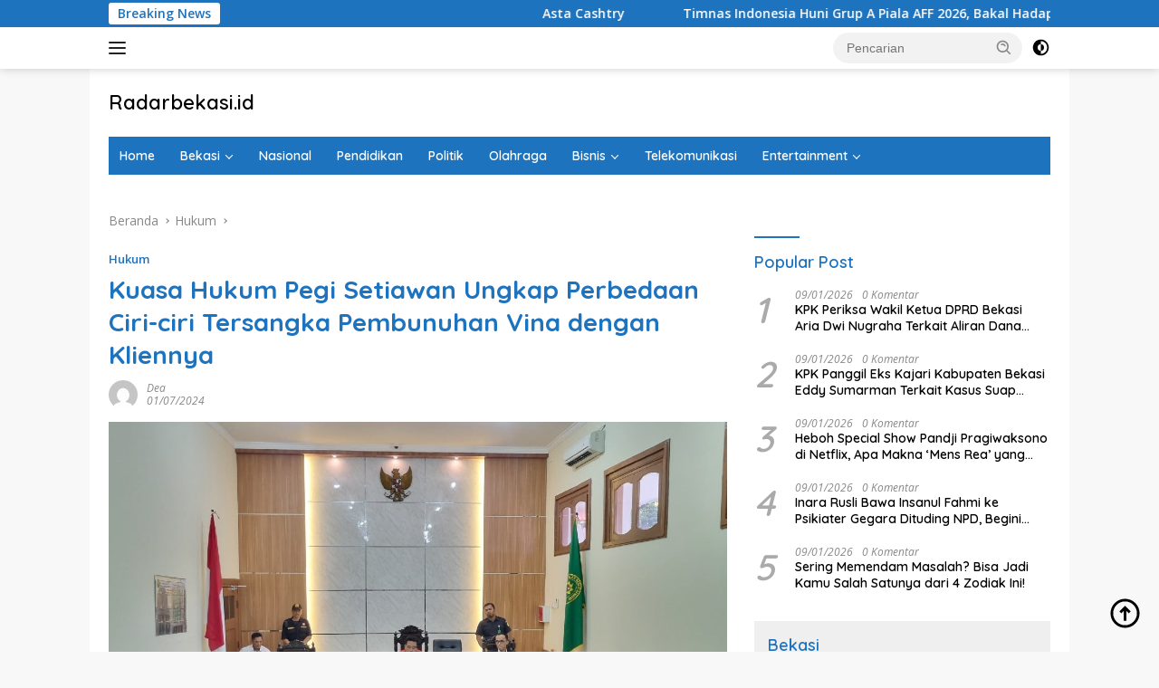

--- FILE ---
content_type: text/html; charset=UTF-8
request_url: https://radarbekasi.id/2024/07/01/kuasa-hukum-pegi-setiawan-ungkap-perbedaan-ciri-ciri-tersangka-pembunuhan-vina-dengan-kliennya/
body_size: 30781
content:
<!doctype html>
<html lang="id" itemscope itemtype="https://schema.org/BlogPosting">
<head>
	<meta charset="UTF-8">
	<meta name="viewport" content="width=device-width, initial-scale=1">
	<link rel="profile" href="https://gmpg.org/xfn/11">

	<title>Kuasa Hukum Pegi Setiawan Ungkap Perbedaan Ciri-ciri Tersangka Pembunuhan Vina dengan Kliennya &#8211; Radarbekasi.id</title>
<meta name='robots' content='max-image-preview:large' />
<link rel='dns-prefetch' href='//www.googletagmanager.com' />
<link rel='dns-prefetch' href='//fonts.googleapis.com' />
<link rel='dns-prefetch' href='//pagead2.googlesyndication.com' />
<link rel='dns-prefetch' href='//fundingchoicesmessages.google.com' />
<link rel="alternate" type="application/rss+xml" title="Radarbekasi.id &raquo; Feed" href="https://radarbekasi.id/feed/" />
<link rel="alternate" type="application/rss+xml" title="Radarbekasi.id &raquo; Umpan Komentar" href="https://radarbekasi.id/comments/feed/" />
<link rel="alternate" title="oEmbed (JSON)" type="application/json+oembed" href="https://radarbekasi.id/wp-json/oembed/1.0/embed?url=https%3A%2F%2Fradarbekasi.id%2F2024%2F07%2F01%2Fkuasa-hukum-pegi-setiawan-ungkap-perbedaan-ciri-ciri-tersangka-pembunuhan-vina-dengan-kliennya%2F" />
<link rel="alternate" title="oEmbed (XML)" type="text/xml+oembed" href="https://radarbekasi.id/wp-json/oembed/1.0/embed?url=https%3A%2F%2Fradarbekasi.id%2F2024%2F07%2F01%2Fkuasa-hukum-pegi-setiawan-ungkap-perbedaan-ciri-ciri-tersangka-pembunuhan-vina-dengan-kliennya%2F&#038;format=xml" />
<style id='wp-img-auto-sizes-contain-inline-css'>
img:is([sizes=auto i],[sizes^="auto," i]){contain-intrinsic-size:3000px 1500px}
/*# sourceURL=wp-img-auto-sizes-contain-inline-css */
</style>
<link rel='stylesheet' id='dashicons-css' href='https://radarbekasi.id/wp-includes/css/dashicons.min.css?ver=6.9' media='all' />
<link rel='stylesheet' id='menu-icons-extra-css' href='https://radarbekasi.id/wp-content/plugins/menu-icons/css/extra.min.css?ver=0.13.20' media='all' />
<style id='wp-emoji-styles-inline-css'>

	img.wp-smiley, img.emoji {
		display: inline !important;
		border: none !important;
		box-shadow: none !important;
		height: 1em !important;
		width: 1em !important;
		margin: 0 0.07em !important;
		vertical-align: -0.1em !important;
		background: none !important;
		padding: 0 !important;
	}
/*# sourceURL=wp-emoji-styles-inline-css */
</style>
<style id='wp-block-library-inline-css'>
:root{--wp-block-synced-color:#7a00df;--wp-block-synced-color--rgb:122,0,223;--wp-bound-block-color:var(--wp-block-synced-color);--wp-editor-canvas-background:#ddd;--wp-admin-theme-color:#007cba;--wp-admin-theme-color--rgb:0,124,186;--wp-admin-theme-color-darker-10:#006ba1;--wp-admin-theme-color-darker-10--rgb:0,107,160.5;--wp-admin-theme-color-darker-20:#005a87;--wp-admin-theme-color-darker-20--rgb:0,90,135;--wp-admin-border-width-focus:2px}@media (min-resolution:192dpi){:root{--wp-admin-border-width-focus:1.5px}}.wp-element-button{cursor:pointer}:root .has-very-light-gray-background-color{background-color:#eee}:root .has-very-dark-gray-background-color{background-color:#313131}:root .has-very-light-gray-color{color:#eee}:root .has-very-dark-gray-color{color:#313131}:root .has-vivid-green-cyan-to-vivid-cyan-blue-gradient-background{background:linear-gradient(135deg,#00d084,#0693e3)}:root .has-purple-crush-gradient-background{background:linear-gradient(135deg,#34e2e4,#4721fb 50%,#ab1dfe)}:root .has-hazy-dawn-gradient-background{background:linear-gradient(135deg,#faaca8,#dad0ec)}:root .has-subdued-olive-gradient-background{background:linear-gradient(135deg,#fafae1,#67a671)}:root .has-atomic-cream-gradient-background{background:linear-gradient(135deg,#fdd79a,#004a59)}:root .has-nightshade-gradient-background{background:linear-gradient(135deg,#330968,#31cdcf)}:root .has-midnight-gradient-background{background:linear-gradient(135deg,#020381,#2874fc)}:root{--wp--preset--font-size--normal:16px;--wp--preset--font-size--huge:42px}.has-regular-font-size{font-size:1em}.has-larger-font-size{font-size:2.625em}.has-normal-font-size{font-size:var(--wp--preset--font-size--normal)}.has-huge-font-size{font-size:var(--wp--preset--font-size--huge)}.has-text-align-center{text-align:center}.has-text-align-left{text-align:left}.has-text-align-right{text-align:right}.has-fit-text{white-space:nowrap!important}#end-resizable-editor-section{display:none}.aligncenter{clear:both}.items-justified-left{justify-content:flex-start}.items-justified-center{justify-content:center}.items-justified-right{justify-content:flex-end}.items-justified-space-between{justify-content:space-between}.screen-reader-text{border:0;clip-path:inset(50%);height:1px;margin:-1px;overflow:hidden;padding:0;position:absolute;width:1px;word-wrap:normal!important}.screen-reader-text:focus{background-color:#ddd;clip-path:none;color:#444;display:block;font-size:1em;height:auto;left:5px;line-height:normal;padding:15px 23px 14px;text-decoration:none;top:5px;width:auto;z-index:100000}html :where(.has-border-color){border-style:solid}html :where([style*=border-top-color]){border-top-style:solid}html :where([style*=border-right-color]){border-right-style:solid}html :where([style*=border-bottom-color]){border-bottom-style:solid}html :where([style*=border-left-color]){border-left-style:solid}html :where([style*=border-width]){border-style:solid}html :where([style*=border-top-width]){border-top-style:solid}html :where([style*=border-right-width]){border-right-style:solid}html :where([style*=border-bottom-width]){border-bottom-style:solid}html :where([style*=border-left-width]){border-left-style:solid}html :where(img[class*=wp-image-]){height:auto;max-width:100%}:where(figure){margin:0 0 1em}html :where(.is-position-sticky){--wp-admin--admin-bar--position-offset:var(--wp-admin--admin-bar--height,0px)}@media screen and (max-width:600px){html :where(.is-position-sticky){--wp-admin--admin-bar--position-offset:0px}}

/*# sourceURL=wp-block-library-inline-css */
</style><style id='global-styles-inline-css'>
:root{--wp--preset--aspect-ratio--square: 1;--wp--preset--aspect-ratio--4-3: 4/3;--wp--preset--aspect-ratio--3-4: 3/4;--wp--preset--aspect-ratio--3-2: 3/2;--wp--preset--aspect-ratio--2-3: 2/3;--wp--preset--aspect-ratio--16-9: 16/9;--wp--preset--aspect-ratio--9-16: 9/16;--wp--preset--color--black: #000000;--wp--preset--color--cyan-bluish-gray: #abb8c3;--wp--preset--color--white: #ffffff;--wp--preset--color--pale-pink: #f78da7;--wp--preset--color--vivid-red: #cf2e2e;--wp--preset--color--luminous-vivid-orange: #ff6900;--wp--preset--color--luminous-vivid-amber: #fcb900;--wp--preset--color--light-green-cyan: #7bdcb5;--wp--preset--color--vivid-green-cyan: #00d084;--wp--preset--color--pale-cyan-blue: #8ed1fc;--wp--preset--color--vivid-cyan-blue: #0693e3;--wp--preset--color--vivid-purple: #9b51e0;--wp--preset--gradient--vivid-cyan-blue-to-vivid-purple: linear-gradient(135deg,rgb(6,147,227) 0%,rgb(155,81,224) 100%);--wp--preset--gradient--light-green-cyan-to-vivid-green-cyan: linear-gradient(135deg,rgb(122,220,180) 0%,rgb(0,208,130) 100%);--wp--preset--gradient--luminous-vivid-amber-to-luminous-vivid-orange: linear-gradient(135deg,rgb(252,185,0) 0%,rgb(255,105,0) 100%);--wp--preset--gradient--luminous-vivid-orange-to-vivid-red: linear-gradient(135deg,rgb(255,105,0) 0%,rgb(207,46,46) 100%);--wp--preset--gradient--very-light-gray-to-cyan-bluish-gray: linear-gradient(135deg,rgb(238,238,238) 0%,rgb(169,184,195) 100%);--wp--preset--gradient--cool-to-warm-spectrum: linear-gradient(135deg,rgb(74,234,220) 0%,rgb(151,120,209) 20%,rgb(207,42,186) 40%,rgb(238,44,130) 60%,rgb(251,105,98) 80%,rgb(254,248,76) 100%);--wp--preset--gradient--blush-light-purple: linear-gradient(135deg,rgb(255,206,236) 0%,rgb(152,150,240) 100%);--wp--preset--gradient--blush-bordeaux: linear-gradient(135deg,rgb(254,205,165) 0%,rgb(254,45,45) 50%,rgb(107,0,62) 100%);--wp--preset--gradient--luminous-dusk: linear-gradient(135deg,rgb(255,203,112) 0%,rgb(199,81,192) 50%,rgb(65,88,208) 100%);--wp--preset--gradient--pale-ocean: linear-gradient(135deg,rgb(255,245,203) 0%,rgb(182,227,212) 50%,rgb(51,167,181) 100%);--wp--preset--gradient--electric-grass: linear-gradient(135deg,rgb(202,248,128) 0%,rgb(113,206,126) 100%);--wp--preset--gradient--midnight: linear-gradient(135deg,rgb(2,3,129) 0%,rgb(40,116,252) 100%);--wp--preset--font-size--small: 13px;--wp--preset--font-size--medium: 20px;--wp--preset--font-size--large: 36px;--wp--preset--font-size--x-large: 42px;--wp--preset--spacing--20: 0.44rem;--wp--preset--spacing--30: 0.67rem;--wp--preset--spacing--40: 1rem;--wp--preset--spacing--50: 1.5rem;--wp--preset--spacing--60: 2.25rem;--wp--preset--spacing--70: 3.38rem;--wp--preset--spacing--80: 5.06rem;--wp--preset--shadow--natural: 6px 6px 9px rgba(0, 0, 0, 0.2);--wp--preset--shadow--deep: 12px 12px 50px rgba(0, 0, 0, 0.4);--wp--preset--shadow--sharp: 6px 6px 0px rgba(0, 0, 0, 0.2);--wp--preset--shadow--outlined: 6px 6px 0px -3px rgb(255, 255, 255), 6px 6px rgb(0, 0, 0);--wp--preset--shadow--crisp: 6px 6px 0px rgb(0, 0, 0);}:where(.is-layout-flex){gap: 0.5em;}:where(.is-layout-grid){gap: 0.5em;}body .is-layout-flex{display: flex;}.is-layout-flex{flex-wrap: wrap;align-items: center;}.is-layout-flex > :is(*, div){margin: 0;}body .is-layout-grid{display: grid;}.is-layout-grid > :is(*, div){margin: 0;}:where(.wp-block-columns.is-layout-flex){gap: 2em;}:where(.wp-block-columns.is-layout-grid){gap: 2em;}:where(.wp-block-post-template.is-layout-flex){gap: 1.25em;}:where(.wp-block-post-template.is-layout-grid){gap: 1.25em;}.has-black-color{color: var(--wp--preset--color--black) !important;}.has-cyan-bluish-gray-color{color: var(--wp--preset--color--cyan-bluish-gray) !important;}.has-white-color{color: var(--wp--preset--color--white) !important;}.has-pale-pink-color{color: var(--wp--preset--color--pale-pink) !important;}.has-vivid-red-color{color: var(--wp--preset--color--vivid-red) !important;}.has-luminous-vivid-orange-color{color: var(--wp--preset--color--luminous-vivid-orange) !important;}.has-luminous-vivid-amber-color{color: var(--wp--preset--color--luminous-vivid-amber) !important;}.has-light-green-cyan-color{color: var(--wp--preset--color--light-green-cyan) !important;}.has-vivid-green-cyan-color{color: var(--wp--preset--color--vivid-green-cyan) !important;}.has-pale-cyan-blue-color{color: var(--wp--preset--color--pale-cyan-blue) !important;}.has-vivid-cyan-blue-color{color: var(--wp--preset--color--vivid-cyan-blue) !important;}.has-vivid-purple-color{color: var(--wp--preset--color--vivid-purple) !important;}.has-black-background-color{background-color: var(--wp--preset--color--black) !important;}.has-cyan-bluish-gray-background-color{background-color: var(--wp--preset--color--cyan-bluish-gray) !important;}.has-white-background-color{background-color: var(--wp--preset--color--white) !important;}.has-pale-pink-background-color{background-color: var(--wp--preset--color--pale-pink) !important;}.has-vivid-red-background-color{background-color: var(--wp--preset--color--vivid-red) !important;}.has-luminous-vivid-orange-background-color{background-color: var(--wp--preset--color--luminous-vivid-orange) !important;}.has-luminous-vivid-amber-background-color{background-color: var(--wp--preset--color--luminous-vivid-amber) !important;}.has-light-green-cyan-background-color{background-color: var(--wp--preset--color--light-green-cyan) !important;}.has-vivid-green-cyan-background-color{background-color: var(--wp--preset--color--vivid-green-cyan) !important;}.has-pale-cyan-blue-background-color{background-color: var(--wp--preset--color--pale-cyan-blue) !important;}.has-vivid-cyan-blue-background-color{background-color: var(--wp--preset--color--vivid-cyan-blue) !important;}.has-vivid-purple-background-color{background-color: var(--wp--preset--color--vivid-purple) !important;}.has-black-border-color{border-color: var(--wp--preset--color--black) !important;}.has-cyan-bluish-gray-border-color{border-color: var(--wp--preset--color--cyan-bluish-gray) !important;}.has-white-border-color{border-color: var(--wp--preset--color--white) !important;}.has-pale-pink-border-color{border-color: var(--wp--preset--color--pale-pink) !important;}.has-vivid-red-border-color{border-color: var(--wp--preset--color--vivid-red) !important;}.has-luminous-vivid-orange-border-color{border-color: var(--wp--preset--color--luminous-vivid-orange) !important;}.has-luminous-vivid-amber-border-color{border-color: var(--wp--preset--color--luminous-vivid-amber) !important;}.has-light-green-cyan-border-color{border-color: var(--wp--preset--color--light-green-cyan) !important;}.has-vivid-green-cyan-border-color{border-color: var(--wp--preset--color--vivid-green-cyan) !important;}.has-pale-cyan-blue-border-color{border-color: var(--wp--preset--color--pale-cyan-blue) !important;}.has-vivid-cyan-blue-border-color{border-color: var(--wp--preset--color--vivid-cyan-blue) !important;}.has-vivid-purple-border-color{border-color: var(--wp--preset--color--vivid-purple) !important;}.has-vivid-cyan-blue-to-vivid-purple-gradient-background{background: var(--wp--preset--gradient--vivid-cyan-blue-to-vivid-purple) !important;}.has-light-green-cyan-to-vivid-green-cyan-gradient-background{background: var(--wp--preset--gradient--light-green-cyan-to-vivid-green-cyan) !important;}.has-luminous-vivid-amber-to-luminous-vivid-orange-gradient-background{background: var(--wp--preset--gradient--luminous-vivid-amber-to-luminous-vivid-orange) !important;}.has-luminous-vivid-orange-to-vivid-red-gradient-background{background: var(--wp--preset--gradient--luminous-vivid-orange-to-vivid-red) !important;}.has-very-light-gray-to-cyan-bluish-gray-gradient-background{background: var(--wp--preset--gradient--very-light-gray-to-cyan-bluish-gray) !important;}.has-cool-to-warm-spectrum-gradient-background{background: var(--wp--preset--gradient--cool-to-warm-spectrum) !important;}.has-blush-light-purple-gradient-background{background: var(--wp--preset--gradient--blush-light-purple) !important;}.has-blush-bordeaux-gradient-background{background: var(--wp--preset--gradient--blush-bordeaux) !important;}.has-luminous-dusk-gradient-background{background: var(--wp--preset--gradient--luminous-dusk) !important;}.has-pale-ocean-gradient-background{background: var(--wp--preset--gradient--pale-ocean) !important;}.has-electric-grass-gradient-background{background: var(--wp--preset--gradient--electric-grass) !important;}.has-midnight-gradient-background{background: var(--wp--preset--gradient--midnight) !important;}.has-small-font-size{font-size: var(--wp--preset--font-size--small) !important;}.has-medium-font-size{font-size: var(--wp--preset--font-size--medium) !important;}.has-large-font-size{font-size: var(--wp--preset--font-size--large) !important;}.has-x-large-font-size{font-size: var(--wp--preset--font-size--x-large) !important;}
/*# sourceURL=global-styles-inline-css */
</style>

<style id='classic-theme-styles-inline-css'>
/*! This file is auto-generated */
.wp-block-button__link{color:#fff;background-color:#32373c;border-radius:9999px;box-shadow:none;text-decoration:none;padding:calc(.667em + 2px) calc(1.333em + 2px);font-size:1.125em}.wp-block-file__button{background:#32373c;color:#fff;text-decoration:none}
/*# sourceURL=/wp-includes/css/classic-themes.min.css */
</style>
<link rel='stylesheet' id='gn-frontend-gnfollow-style-css' href='https://radarbekasi.id/wp-content/plugins/gn-publisher/assets/css/gn-frontend-gnfollow.min.css?ver=1.5.26' media='all' />
<link rel='stylesheet' id='wpberita-fonts-css' href='https://fonts.googleapis.com/css?family=Quicksand%3A600%2C600%2C700%7COpen+Sans%3A400%2Citalic%2C600&#038;subset=latin&#038;display=swap&#038;ver=2.0.5' media='all' />
<link rel='stylesheet' id='wpberita-style-css' href='https://radarbekasi.id/wp-content/themes/wpberita/style.css?ver=2.0.5' media='all' />
<style id='wpberita-style-inline-css'>
h1,h2,h3,h4,h5,h6,.sidr-class-site-title,.site-title,.gmr-mainmenu ul > li > a,.sidr ul li a,.heading-text,.gmr-mobilemenu ul li a,#navigationamp ul li a{font-family:Quicksand;font-weight:600;}h1 strong,h2 strong,h3 strong,h4 strong,h5 strong,h6 strong{font-weight:700;}body{font-family:Open Sans;--font-reguler:400;--font-bold:600;--background-color:#f8f8f8;--main-color:#000000;--link-color-body:#000000;--hoverlink-color-body:#1e73be;--border-color:#cccccc;--button-bgcolor:#1e73be;--button-color:#ffffff;--header-bgcolor:#ffffff;--topnav-color:#222222;--bigheadline-color:#f1c40f;--mainmenu-color:#ffffff;--mainmenu-hovercolor:#28b7ff;--secondmenu-bgcolor:#1f92c4;--secondmenu-color:#ffffff;--secondmenu-hovercolor:#f1c40f;--content-bgcolor:#ffffff;--content-greycolor:#888888;--greybody-bgcolor:#efefef;--footer-bgcolor:#f0f0f0;--footer-color:#666666;--footer-linkcolor:#666666;--footer-hover-linkcolor:#666666;}.entry-content-single{font-size:16px;}body,body.dark-theme{--scheme-color:#1e73be;--secondscheme-color:#1e73be;--mainmenu-bgcolor:#1e73be;}
/*# sourceURL=wpberita-style-inline-css */
</style>
<script src="https://radarbekasi.id/wp-includes/js/jquery/jquery.min.js?ver=3.7.1" id="jquery-core-js" type="4d7d8f65be8ee696a03b0c2f-text/javascript"></script>
<script src="https://radarbekasi.id/wp-includes/js/jquery/jquery-migrate.min.js?ver=3.4.1" id="jquery-migrate-js" type="4d7d8f65be8ee696a03b0c2f-text/javascript"></script>

<!-- Potongan tag Google (gtag.js) ditambahkan oleh Site Kit -->
<!-- Snippet Google Analytics telah ditambahkan oleh Site Kit -->
<script src="https://www.googletagmanager.com/gtag/js?id=GT-M6PJLW3" id="google_gtagjs-js" async type="4d7d8f65be8ee696a03b0c2f-text/javascript"></script>
<script id="google_gtagjs-js-after" type="4d7d8f65be8ee696a03b0c2f-text/javascript">
window.dataLayer = window.dataLayer || [];function gtag(){dataLayer.push(arguments);}
gtag("set","linker",{"domains":["radarbekasi.id"]});
gtag("js", new Date());
gtag("set", "developer_id.dZTNiMT", true);
gtag("config", "GT-M6PJLW3", {"googlesitekit_post_type":"post"});
//# sourceURL=google_gtagjs-js-after
</script>

<!-- OG: 3.2.2 --><link rel="image_src" href="https://rbasset.s3.ap-southeast-1.amazonaws.com/2024/07/01171658/suasana-sidang-gugatan-praperadilan-pegi-setiawan-tersangka-bmt6.jpg"><meta name="msapplication-TileImage" content="https://rbasset.s3.ap-southeast-1.amazonaws.com/2024/07/01171658/suasana-sidang-gugatan-praperadilan-pegi-setiawan-tersangka-bmt6.jpg">
<meta property="og:image" content="https://rbasset.s3.ap-southeast-1.amazonaws.com/2024/07/01171658/suasana-sidang-gugatan-praperadilan-pegi-setiawan-tersangka-bmt6.jpg"><meta property="og:image:secure_url" content="https://rbasset.s3.ap-southeast-1.amazonaws.com/2024/07/01171658/suasana-sidang-gugatan-praperadilan-pegi-setiawan-tersangka-bmt6.jpg"><meta property="og:image:width" content="1200"><meta property="og:image:height" content="749"><meta property="og:image:alt" content="Suasana sidang gugatan praperadilan Pegi Setiawan, tersangka pembunuhan Vina Cirebon di Pengadilan Negeri Bandung, Jalan LLRE Martadinata, Bandung, Senin (1/7/2024). Foto: Nur Fidhiah Shabrina/JPNN.com"><meta property="og:image:type" content="image/jpeg"><meta property="og:description" content="RADARBEKASI.ID, BANDUNG–Kuasa hukum Pegi Setiawan mengungkapkan bahwa ciri-ciri Pegi yang disebut sebagai pembunuh Vina Cirebon berbeda dibanding Pegi yang kini ditangkap dan dijadikan sebagai tersangka oleh Polda Jabar. Hal tersebut disampaikan dalam sidang gugatan praperadilan di Pengadilan Negeri (PN) Bandung, Jalan LLRE Martadinata, Kota Bandung pada Senin (1/7/2024). Sidang praperadilan itu diketuai oleh hakim tunggal..."><meta property="og:type" content="article"><meta property="og:locale" content="id"><meta property="og:site_name" content="Radarbekasi.id"><meta property="og:title" content="Kuasa Hukum Pegi Setiawan Ungkap Perbedaan Ciri-ciri Tersangka Pembunuhan Vina dengan Kliennya"><meta property="og:url" content="https://radarbekasi.id/2024/07/01/kuasa-hukum-pegi-setiawan-ungkap-perbedaan-ciri-ciri-tersangka-pembunuhan-vina-dengan-kliennya/"><meta property="og:updated_time" content="2024-07-01T17:18:05+07:00">
<meta property="article:tag" content="Pegi Setiawan"><meta property="article:tag" content="PN Bandung"><meta property="article:tag" content="Sidang Gugatan Praperadilan"><meta property="article:tag" content="Tersangka Pembunuhan"><meta property="article:tag" content="Vina Cirebon"><meta property="article:published_time" content="2024-07-01T10:18:05+00:00"><meta property="article:modified_time" content="2024-07-01T10:18:05+00:00"><meta property="article:section" content="Hukum"><meta property="article:author:username" content="Dea">
<meta property="twitter:partner" content="ogwp"><meta property="twitter:card" content="summary_large_image"><meta property="twitter:image" content="https://rbasset.s3.ap-southeast-1.amazonaws.com/2024/07/01171658/suasana-sidang-gugatan-praperadilan-pegi-setiawan-tersangka-bmt6.jpg"><meta property="twitter:image:alt" content="Suasana sidang gugatan praperadilan Pegi Setiawan, tersangka pembunuhan Vina Cirebon di Pengadilan Negeri Bandung, Jalan LLRE Martadinata, Bandung, Senin (1/7/2024). Foto: Nur Fidhiah Shabrina/JPNN.com"><meta property="twitter:title" content="Kuasa Hukum Pegi Setiawan Ungkap Perbedaan Ciri-ciri Tersangka Pembunuhan Vina dengan Kliennya"><meta property="twitter:description" content="RADARBEKASI.ID, BANDUNG–Kuasa hukum Pegi Setiawan mengungkapkan bahwa ciri-ciri Pegi yang disebut sebagai pembunuh Vina Cirebon berbeda dibanding Pegi yang kini ditangkap dan dijadikan sebagai..."><meta property="twitter:url" content="https://radarbekasi.id/2024/07/01/kuasa-hukum-pegi-setiawan-ungkap-perbedaan-ciri-ciri-tersangka-pembunuhan-vina-dengan-kliennya/">
<meta itemprop="image" content="https://rbasset.s3.ap-southeast-1.amazonaws.com/2024/07/01171658/suasana-sidang-gugatan-praperadilan-pegi-setiawan-tersangka-bmt6.jpg"><meta itemprop="name" content="Kuasa Hukum Pegi Setiawan Ungkap Perbedaan Ciri-ciri Tersangka Pembunuhan Vina dengan Kliennya"><meta itemprop="headline" content="Kuasa Hukum Pegi Setiawan Ungkap Perbedaan Ciri-ciri Tersangka Pembunuhan Vina dengan Kliennya"><meta itemprop="description" content="RADARBEKASI.ID, BANDUNG–Kuasa hukum Pegi Setiawan mengungkapkan bahwa ciri-ciri Pegi yang disebut sebagai pembunuh Vina Cirebon berbeda dibanding Pegi yang kini ditangkap dan dijadikan sebagai tersangka oleh Polda Jabar. Hal tersebut disampaikan dalam sidang gugatan praperadilan di Pengadilan Negeri (PN) Bandung, Jalan LLRE Martadinata, Kota Bandung pada Senin (1/7/2024). Sidang praperadilan itu diketuai oleh hakim tunggal..."><meta itemprop="datePublished" content="2024-07-01"><meta itemprop="dateModified" content="2024-07-01T10:18:05+00:00"><meta itemprop="author" content="Dea">
<meta property="profile:username" content="Dea">
<!-- /OG -->

<link rel="https://api.w.org/" href="https://radarbekasi.id/wp-json/" /><link rel="alternate" title="JSON" type="application/json" href="https://radarbekasi.id/wp-json/wp/v2/posts/157008" /><link rel="EditURI" type="application/rsd+xml" title="RSD" href="https://radarbekasi.id/xmlrpc.php?rsd" />
<meta name="generator" content="WordPress 6.9" />
<link rel="canonical" href="https://radarbekasi.id/2024/07/01/kuasa-hukum-pegi-setiawan-ungkap-perbedaan-ciri-ciri-tersangka-pembunuhan-vina-dengan-kliennya/" />
<link rel='shortlink' href='https://radarbekasi.id/?p=157008' />

<!-- This site is using AdRotate v5.17.1 to display their advertisements - https://ajdg.solutions/ -->
<!-- AdRotate CSS -->
<style type="text/css" media="screen">
	.g { margin:0px; padding:0px; overflow:hidden; line-height:1; zoom:1; }
	.g img { height:auto; }
	.g-col { position:relative; float:left; }
	.g-col:first-child { margin-left: 0; }
	.g-col:last-child { margin-right: 0; }
	.g-2 { margin:0px;  width:auto; height:auto; }
	.g-3 { margin:0px;  width:auto; height:auto; }
	.g-4 { margin:0px;  width:auto; height:auto; }
	.g-5 { margin:0px;  width:auto; height:auto; }
	.g-6 { margin:0px;  width:auto; height:auto; }
	.g-7 { margin:0px;  width:auto; height:auto; }
	.g-8 { margin:0px;  width:auto; height:auto; }
	.g-9 { margin:0px;  width:auto; height:auto; }
	.g-10 { margin:0px;  width:auto; height:auto; }
	.g-11 { margin:0px;  width:auto; height:auto; }
	.g-12 { margin:0px;  width:auto; height:auto; }
	.g-13 { margin:0px;  width:auto; height:auto; }
	.g-14 { margin:0px;  width:auto; height:auto; }
	.g-15 { margin:0px;  width:auto; height:auto; }
	.g-16 { margin:0px;  width:auto; height:auto; }
	.g-17 { margin:0px;  width:auto; height:auto; }
	.g-18 { margin:0px;  width:auto; height:auto; }
	.g-19 { margin:0px;  width:auto; height:auto; }
	.g-20 { margin:0px;  width:auto; height:auto; }
	.g-21 { margin:0px;  width:auto; height:auto; }
	.g-22 { margin:0px;  width:auto; height:auto; }
	.g-23 { margin:0px;  width:auto; height:auto; }
	.g-24 { margin:0px;  width:auto; height:auto; }
	.g-28 { width:auto; }
	.b-28 { margin:10px; }
	.g-29 { width:auto; }
	.b-29 { margin:10px; }
	.g-30 { width:auto; }
	.b-30 { margin:0px; }
	.g-31 { width:auto; }
	.b-31 { margin:0px; }
	.g-32 { width:auto; }
	.b-32 { margin:10px; }
	.g-34 { width:auto; }
	.b-34 { margin:0px; }
	.g-33 { width:auto; }
	.b-33 { margin:0px; }
	@media only screen and (max-width: 480px) {
		.g-col, .g-dyn, .g-single { width:100%; margin-left:0; margin-right:0; }
	}
</style>
<!-- /AdRotate CSS -->

<meta name="generator" content="Site Kit by Google 1.170.0" /><script async src="https://pagead2.googlesyndication.com/pagead/js/adsbygoogle.js?client=ca-pub-8370910220683156" crossorigin="anonymous" type="4d7d8f65be8ee696a03b0c2f-text/javascript"></script>

<meta name="facebook-domain-verification" content="aoujgt4dbgxy3foggoxszrey17y7gy" />
<!-- Meta tag Google AdSense ditambahkan oleh Site Kit -->
<meta name="google-adsense-platform-account" content="ca-host-pub-2644536267352236">
<meta name="google-adsense-platform-domain" content="sitekit.withgoogle.com">
<!-- Akhir tag meta Google AdSense yang ditambahkan oleh Site Kit -->

<!-- Snippet Google AdSense telah ditambahkan oleh Site Kit -->
<script async src="https://pagead2.googlesyndication.com/pagead/js/adsbygoogle.js?client=ca-pub-8370910220683156&amp;host=ca-host-pub-2644536267352236" crossorigin="anonymous" type="4d7d8f65be8ee696a03b0c2f-text/javascript"></script>

<!-- Snippet Google AdSense penutup telah ditambahkan oleh Site Kit -->

<!-- Snippet Google AdSense Ad Blocking Recovery ditambahkan oleh Site Kit -->
<script async src="https://fundingchoicesmessages.google.com/i/pub-8370910220683156?ers=1" type="4d7d8f65be8ee696a03b0c2f-text/javascript"></script><script type="4d7d8f65be8ee696a03b0c2f-text/javascript">(function() {function signalGooglefcPresent() {if (!window.frames['googlefcPresent']) {if (document.body) {const iframe = document.createElement('iframe'); iframe.style = 'width: 0; height: 0; border: none; z-index: -1000; left: -1000px; top: -1000px;'; iframe.style.display = 'none'; iframe.name = 'googlefcPresent'; document.body.appendChild(iframe);} else {setTimeout(signalGooglefcPresent, 0);}}}signalGooglefcPresent();})();</script>
<!-- Snippet End Google AdSense Ad Blocking Recovery ditambahkan oleh Site Kit -->

<!-- Snippet Google AdSense Ad Blocking Recovery Error Protection ditambahkan oleh Site Kit -->
<script type="4d7d8f65be8ee696a03b0c2f-text/javascript">(function(){'use strict';function aa(a){var b=0;return function(){return b<a.length?{done:!1,value:a[b++]}:{done:!0}}}var ba=typeof Object.defineProperties=="function"?Object.defineProperty:function(a,b,c){if(a==Array.prototype||a==Object.prototype)return a;a[b]=c.value;return a};
function ca(a){a=["object"==typeof globalThis&&globalThis,a,"object"==typeof window&&window,"object"==typeof self&&self,"object"==typeof global&&global];for(var b=0;b<a.length;++b){var c=a[b];if(c&&c.Math==Math)return c}throw Error("Cannot find global object");}var da=ca(this);function l(a,b){if(b)a:{var c=da;a=a.split(".");for(var d=0;d<a.length-1;d++){var e=a[d];if(!(e in c))break a;c=c[e]}a=a[a.length-1];d=c[a];b=b(d);b!=d&&b!=null&&ba(c,a,{configurable:!0,writable:!0,value:b})}}
function ea(a){return a.raw=a}function n(a){var b=typeof Symbol!="undefined"&&Symbol.iterator&&a[Symbol.iterator];if(b)return b.call(a);if(typeof a.length=="number")return{next:aa(a)};throw Error(String(a)+" is not an iterable or ArrayLike");}function fa(a){for(var b,c=[];!(b=a.next()).done;)c.push(b.value);return c}var ha=typeof Object.create=="function"?Object.create:function(a){function b(){}b.prototype=a;return new b},p;
if(typeof Object.setPrototypeOf=="function")p=Object.setPrototypeOf;else{var q;a:{var ja={a:!0},ka={};try{ka.__proto__=ja;q=ka.a;break a}catch(a){}q=!1}p=q?function(a,b){a.__proto__=b;if(a.__proto__!==b)throw new TypeError(a+" is not extensible");return a}:null}var la=p;
function t(a,b){a.prototype=ha(b.prototype);a.prototype.constructor=a;if(la)la(a,b);else for(var c in b)if(c!="prototype")if(Object.defineProperties){var d=Object.getOwnPropertyDescriptor(b,c);d&&Object.defineProperty(a,c,d)}else a[c]=b[c];a.A=b.prototype}function ma(){for(var a=Number(this),b=[],c=a;c<arguments.length;c++)b[c-a]=arguments[c];return b}l("Object.is",function(a){return a?a:function(b,c){return b===c?b!==0||1/b===1/c:b!==b&&c!==c}});
l("Array.prototype.includes",function(a){return a?a:function(b,c){var d=this;d instanceof String&&(d=String(d));var e=d.length;c=c||0;for(c<0&&(c=Math.max(c+e,0));c<e;c++){var f=d[c];if(f===b||Object.is(f,b))return!0}return!1}});
l("String.prototype.includes",function(a){return a?a:function(b,c){if(this==null)throw new TypeError("The 'this' value for String.prototype.includes must not be null or undefined");if(b instanceof RegExp)throw new TypeError("First argument to String.prototype.includes must not be a regular expression");return this.indexOf(b,c||0)!==-1}});l("Number.MAX_SAFE_INTEGER",function(){return 9007199254740991});
l("Number.isFinite",function(a){return a?a:function(b){return typeof b!=="number"?!1:!isNaN(b)&&b!==Infinity&&b!==-Infinity}});l("Number.isInteger",function(a){return a?a:function(b){return Number.isFinite(b)?b===Math.floor(b):!1}});l("Number.isSafeInteger",function(a){return a?a:function(b){return Number.isInteger(b)&&Math.abs(b)<=Number.MAX_SAFE_INTEGER}});
l("Math.trunc",function(a){return a?a:function(b){b=Number(b);if(isNaN(b)||b===Infinity||b===-Infinity||b===0)return b;var c=Math.floor(Math.abs(b));return b<0?-c:c}});/*

 Copyright The Closure Library Authors.
 SPDX-License-Identifier: Apache-2.0
*/
var u=this||self;function v(a,b){a:{var c=["CLOSURE_FLAGS"];for(var d=u,e=0;e<c.length;e++)if(d=d[c[e]],d==null){c=null;break a}c=d}a=c&&c[a];return a!=null?a:b}function w(a){return a};function na(a){u.setTimeout(function(){throw a;},0)};var oa=v(610401301,!1),pa=v(188588736,!0),qa=v(645172343,v(1,!0));var x,ra=u.navigator;x=ra?ra.userAgentData||null:null;function z(a){return oa?x?x.brands.some(function(b){return(b=b.brand)&&b.indexOf(a)!=-1}):!1:!1}function A(a){var b;a:{if(b=u.navigator)if(b=b.userAgent)break a;b=""}return b.indexOf(a)!=-1};function B(){return oa?!!x&&x.brands.length>0:!1}function C(){return B()?z("Chromium"):(A("Chrome")||A("CriOS"))&&!(B()?0:A("Edge"))||A("Silk")};var sa=B()?!1:A("Trident")||A("MSIE");!A("Android")||C();C();A("Safari")&&(C()||(B()?0:A("Coast"))||(B()?0:A("Opera"))||(B()?0:A("Edge"))||(B()?z("Microsoft Edge"):A("Edg/"))||B()&&z("Opera"));var ta={},D=null;var ua=typeof Uint8Array!=="undefined",va=!sa&&typeof btoa==="function";var wa;function E(){return typeof BigInt==="function"};var F=typeof Symbol==="function"&&typeof Symbol()==="symbol";function xa(a){return typeof Symbol==="function"&&typeof Symbol()==="symbol"?Symbol():a}var G=xa(),ya=xa("2ex");var za=F?function(a,b){a[G]|=b}:function(a,b){a.g!==void 0?a.g|=b:Object.defineProperties(a,{g:{value:b,configurable:!0,writable:!0,enumerable:!1}})},H=F?function(a){return a[G]|0}:function(a){return a.g|0},I=F?function(a){return a[G]}:function(a){return a.g},J=F?function(a,b){a[G]=b}:function(a,b){a.g!==void 0?a.g=b:Object.defineProperties(a,{g:{value:b,configurable:!0,writable:!0,enumerable:!1}})};function Aa(a,b){J(b,(a|0)&-14591)}function Ba(a,b){J(b,(a|34)&-14557)};var K={},Ca={};function Da(a){return!(!a||typeof a!=="object"||a.g!==Ca)}function Ea(a){return a!==null&&typeof a==="object"&&!Array.isArray(a)&&a.constructor===Object}function L(a,b,c){if(!Array.isArray(a)||a.length)return!1;var d=H(a);if(d&1)return!0;if(!(b&&(Array.isArray(b)?b.includes(c):b.has(c))))return!1;J(a,d|1);return!0};var M=0,N=0;function Fa(a){var b=a>>>0;M=b;N=(a-b)/4294967296>>>0}function Ga(a){if(a<0){Fa(-a);var b=n(Ha(M,N));a=b.next().value;b=b.next().value;M=a>>>0;N=b>>>0}else Fa(a)}function Ia(a,b){b>>>=0;a>>>=0;if(b<=2097151)var c=""+(4294967296*b+a);else E()?c=""+(BigInt(b)<<BigInt(32)|BigInt(a)):(c=(a>>>24|b<<8)&16777215,b=b>>16&65535,a=(a&16777215)+c*6777216+b*6710656,c+=b*8147497,b*=2,a>=1E7&&(c+=a/1E7>>>0,a%=1E7),c>=1E7&&(b+=c/1E7>>>0,c%=1E7),c=b+Ja(c)+Ja(a));return c}
function Ja(a){a=String(a);return"0000000".slice(a.length)+a}function Ha(a,b){b=~b;a?a=~a+1:b+=1;return[a,b]};var Ka=/^-?([1-9][0-9]*|0)(\.[0-9]+)?$/;var O;function La(a,b){O=b;a=new a(b);O=void 0;return a}
function P(a,b,c){a==null&&(a=O);O=void 0;if(a==null){var d=96;c?(a=[c],d|=512):a=[];b&&(d=d&-16760833|(b&1023)<<14)}else{if(!Array.isArray(a))throw Error("narr");d=H(a);if(d&2048)throw Error("farr");if(d&64)return a;d|=64;if(c&&(d|=512,c!==a[0]))throw Error("mid");a:{c=a;var e=c.length;if(e){var f=e-1;if(Ea(c[f])){d|=256;b=f-(+!!(d&512)-1);if(b>=1024)throw Error("pvtlmt");d=d&-16760833|(b&1023)<<14;break a}}if(b){b=Math.max(b,e-(+!!(d&512)-1));if(b>1024)throw Error("spvt");d=d&-16760833|(b&1023)<<
14}}}J(a,d);return a};function Ma(a){switch(typeof a){case "number":return isFinite(a)?a:String(a);case "boolean":return a?1:0;case "object":if(a)if(Array.isArray(a)){if(L(a,void 0,0))return}else if(ua&&a!=null&&a instanceof Uint8Array){if(va){for(var b="",c=0,d=a.length-10240;c<d;)b+=String.fromCharCode.apply(null,a.subarray(c,c+=10240));b+=String.fromCharCode.apply(null,c?a.subarray(c):a);a=btoa(b)}else{b===void 0&&(b=0);if(!D){D={};c="ABCDEFGHIJKLMNOPQRSTUVWXYZabcdefghijklmnopqrstuvwxyz0123456789".split("");d=["+/=",
"+/","-_=","-_.","-_"];for(var e=0;e<5;e++){var f=c.concat(d[e].split(""));ta[e]=f;for(var g=0;g<f.length;g++){var h=f[g];D[h]===void 0&&(D[h]=g)}}}b=ta[b];c=Array(Math.floor(a.length/3));d=b[64]||"";for(e=f=0;f<a.length-2;f+=3){var k=a[f],m=a[f+1];h=a[f+2];g=b[k>>2];k=b[(k&3)<<4|m>>4];m=b[(m&15)<<2|h>>6];h=b[h&63];c[e++]=g+k+m+h}g=0;h=d;switch(a.length-f){case 2:g=a[f+1],h=b[(g&15)<<2]||d;case 1:a=a[f],c[e]=b[a>>2]+b[(a&3)<<4|g>>4]+h+d}a=c.join("")}return a}}return a};function Na(a,b,c){a=Array.prototype.slice.call(a);var d=a.length,e=b&256?a[d-1]:void 0;d+=e?-1:0;for(b=b&512?1:0;b<d;b++)a[b]=c(a[b]);if(e){b=a[b]={};for(var f in e)Object.prototype.hasOwnProperty.call(e,f)&&(b[f]=c(e[f]))}return a}function Oa(a,b,c,d,e){if(a!=null){if(Array.isArray(a))a=L(a,void 0,0)?void 0:e&&H(a)&2?a:Pa(a,b,c,d!==void 0,e);else if(Ea(a)){var f={},g;for(g in a)Object.prototype.hasOwnProperty.call(a,g)&&(f[g]=Oa(a[g],b,c,d,e));a=f}else a=b(a,d);return a}}
function Pa(a,b,c,d,e){var f=d||c?H(a):0;d=d?!!(f&32):void 0;a=Array.prototype.slice.call(a);for(var g=0;g<a.length;g++)a[g]=Oa(a[g],b,c,d,e);c&&c(f,a);return a}function Qa(a){return a.s===K?a.toJSON():Ma(a)};function Ra(a,b,c){c=c===void 0?Ba:c;if(a!=null){if(ua&&a instanceof Uint8Array)return b?a:new Uint8Array(a);if(Array.isArray(a)){var d=H(a);if(d&2)return a;b&&(b=d===0||!!(d&32)&&!(d&64||!(d&16)));return b?(J(a,(d|34)&-12293),a):Pa(a,Ra,d&4?Ba:c,!0,!0)}a.s===K&&(c=a.h,d=I(c),a=d&2?a:La(a.constructor,Sa(c,d,!0)));return a}}function Sa(a,b,c){var d=c||b&2?Ba:Aa,e=!!(b&32);a=Na(a,b,function(f){return Ra(f,e,d)});za(a,32|(c?2:0));return a};function Ta(a,b){a=a.h;return Ua(a,I(a),b)}function Va(a,b,c,d){b=d+(+!!(b&512)-1);if(!(b<0||b>=a.length||b>=c))return a[b]}
function Ua(a,b,c,d){if(c===-1)return null;var e=b>>14&1023||536870912;if(c>=e){if(b&256)return a[a.length-1][c]}else{var f=a.length;if(d&&b&256&&(d=a[f-1][c],d!=null)){if(Va(a,b,e,c)&&ya!=null){var g;a=(g=wa)!=null?g:wa={};g=a[ya]||0;g>=4||(a[ya]=g+1,g=Error(),g.__closure__error__context__984382||(g.__closure__error__context__984382={}),g.__closure__error__context__984382.severity="incident",na(g))}return d}return Va(a,b,e,c)}}
function Wa(a,b,c,d,e){var f=b>>14&1023||536870912;if(c>=f||e&&!qa){var g=b;if(b&256)e=a[a.length-1];else{if(d==null)return;e=a[f+(+!!(b&512)-1)]={};g|=256}e[c]=d;c<f&&(a[c+(+!!(b&512)-1)]=void 0);g!==b&&J(a,g)}else a[c+(+!!(b&512)-1)]=d,b&256&&(a=a[a.length-1],c in a&&delete a[c])}
function Xa(a,b){var c=Ya;var d=d===void 0?!1:d;var e=a.h;var f=I(e),g=Ua(e,f,b,d);if(g!=null&&typeof g==="object"&&g.s===K)c=g;else if(Array.isArray(g)){var h=H(g),k=h;k===0&&(k|=f&32);k|=f&2;k!==h&&J(g,k);c=new c(g)}else c=void 0;c!==g&&c!=null&&Wa(e,f,b,c,d);e=c;if(e==null)return e;a=a.h;f=I(a);f&2||(g=e,c=g.h,h=I(c),g=h&2?La(g.constructor,Sa(c,h,!1)):g,g!==e&&(e=g,Wa(a,f,b,e,d)));return e}function Za(a,b){a=Ta(a,b);return a==null||typeof a==="string"?a:void 0}
function $a(a,b){var c=c===void 0?0:c;a=Ta(a,b);if(a!=null)if(b=typeof a,b==="number"?Number.isFinite(a):b!=="string"?0:Ka.test(a))if(typeof a==="number"){if(a=Math.trunc(a),!Number.isSafeInteger(a)){Ga(a);b=M;var d=N;if(a=d&2147483648)b=~b+1>>>0,d=~d>>>0,b==0&&(d=d+1>>>0);b=d*4294967296+(b>>>0);a=a?-b:b}}else if(b=Math.trunc(Number(a)),Number.isSafeInteger(b))a=String(b);else{if(b=a.indexOf("."),b!==-1&&(a=a.substring(0,b)),!(a[0]==="-"?a.length<20||a.length===20&&Number(a.substring(0,7))>-922337:
a.length<19||a.length===19&&Number(a.substring(0,6))<922337)){if(a.length<16)Ga(Number(a));else if(E())a=BigInt(a),M=Number(a&BigInt(4294967295))>>>0,N=Number(a>>BigInt(32)&BigInt(4294967295));else{b=+(a[0]==="-");N=M=0;d=a.length;for(var e=b,f=(d-b)%6+b;f<=d;e=f,f+=6)e=Number(a.slice(e,f)),N*=1E6,M=M*1E6+e,M>=4294967296&&(N+=Math.trunc(M/4294967296),N>>>=0,M>>>=0);b&&(b=n(Ha(M,N)),a=b.next().value,b=b.next().value,M=a,N=b)}a=M;b=N;b&2147483648?E()?a=""+(BigInt(b|0)<<BigInt(32)|BigInt(a>>>0)):(b=
n(Ha(a,b)),a=b.next().value,b=b.next().value,a="-"+Ia(a,b)):a=Ia(a,b)}}else a=void 0;return a!=null?a:c}function R(a,b){var c=c===void 0?"":c;a=Za(a,b);return a!=null?a:c};var S;function T(a,b,c){this.h=P(a,b,c)}T.prototype.toJSON=function(){return ab(this)};T.prototype.s=K;T.prototype.toString=function(){try{return S=!0,ab(this).toString()}finally{S=!1}};
function ab(a){var b=S?a.h:Pa(a.h,Qa,void 0,void 0,!1);var c=!S;var d=pa?void 0:a.constructor.v;var e=I(c?a.h:b);if(a=b.length){var f=b[a-1],g=Ea(f);g?a--:f=void 0;e=+!!(e&512)-1;var h=b;if(g){b:{var k=f;var m={};g=!1;if(k)for(var r in k)if(Object.prototype.hasOwnProperty.call(k,r))if(isNaN(+r))m[r]=k[r];else{var y=k[r];Array.isArray(y)&&(L(y,d,+r)||Da(y)&&y.size===0)&&(y=null);y==null&&(g=!0);y!=null&&(m[r]=y)}if(g){for(var Q in m)break b;m=null}else m=k}k=m==null?f!=null:m!==f}for(var ia;a>0;a--){Q=
a-1;r=h[Q];Q-=e;if(!(r==null||L(r,d,Q)||Da(r)&&r.size===0))break;ia=!0}if(h!==b||k||ia){if(!c)h=Array.prototype.slice.call(h,0,a);else if(ia||k||m)h.length=a;m&&h.push(m)}b=h}return b};function bb(a){return function(b){if(b==null||b=="")b=new a;else{b=JSON.parse(b);if(!Array.isArray(b))throw Error("dnarr");za(b,32);b=La(a,b)}return b}};function cb(a){this.h=P(a)}t(cb,T);var db=bb(cb);var U;function V(a){this.g=a}V.prototype.toString=function(){return this.g+""};var eb={};function fb(a){if(U===void 0){var b=null;var c=u.trustedTypes;if(c&&c.createPolicy){try{b=c.createPolicy("goog#html",{createHTML:w,createScript:w,createScriptURL:w})}catch(d){u.console&&u.console.error(d.message)}U=b}else U=b}a=(b=U)?b.createScriptURL(a):a;return new V(a,eb)};/*

 SPDX-License-Identifier: Apache-2.0
*/
function gb(a){var b=ma.apply(1,arguments);if(b.length===0)return fb(a[0]);for(var c=a[0],d=0;d<b.length;d++)c+=encodeURIComponent(b[d])+a[d+1];return fb(c)};function hb(a,b){a.src=b instanceof V&&b.constructor===V?b.g:"type_error:TrustedResourceUrl";var c,d;(c=(b=(d=(c=(a.ownerDocument&&a.ownerDocument.defaultView||window).document).querySelector)==null?void 0:d.call(c,"script[nonce]"))?b.nonce||b.getAttribute("nonce")||"":"")&&a.setAttribute("nonce",c)};function ib(){return Math.floor(Math.random()*2147483648).toString(36)+Math.abs(Math.floor(Math.random()*2147483648)^Date.now()).toString(36)};function jb(a,b){b=String(b);a.contentType==="application/xhtml+xml"&&(b=b.toLowerCase());return a.createElement(b)}function kb(a){this.g=a||u.document||document};function lb(a){a=a===void 0?document:a;return a.createElement("script")};function mb(a,b,c,d,e,f){try{var g=a.g,h=lb(g);h.async=!0;hb(h,b);g.head.appendChild(h);h.addEventListener("load",function(){e();d&&g.head.removeChild(h)});h.addEventListener("error",function(){c>0?mb(a,b,c-1,d,e,f):(d&&g.head.removeChild(h),f())})}catch(k){f()}};var nb=u.atob("aHR0cHM6Ly93d3cuZ3N0YXRpYy5jb20vaW1hZ2VzL2ljb25zL21hdGVyaWFsL3N5c3RlbS8xeC93YXJuaW5nX2FtYmVyXzI0ZHAucG5n"),ob=u.atob("WW91IGFyZSBzZWVpbmcgdGhpcyBtZXNzYWdlIGJlY2F1c2UgYWQgb3Igc2NyaXB0IGJsb2NraW5nIHNvZnR3YXJlIGlzIGludGVyZmVyaW5nIHdpdGggdGhpcyBwYWdlLg=="),pb=u.atob("RGlzYWJsZSBhbnkgYWQgb3Igc2NyaXB0IGJsb2NraW5nIHNvZnR3YXJlLCB0aGVuIHJlbG9hZCB0aGlzIHBhZ2Uu");function qb(a,b,c){this.i=a;this.u=b;this.o=c;this.g=null;this.j=[];this.m=!1;this.l=new kb(this.i)}
function rb(a){if(a.i.body&&!a.m){var b=function(){sb(a);u.setTimeout(function(){tb(a,3)},50)};mb(a.l,a.u,2,!0,function(){u[a.o]||b()},b);a.m=!0}}
function sb(a){for(var b=W(1,5),c=0;c<b;c++){var d=X(a);a.i.body.appendChild(d);a.j.push(d)}b=X(a);b.style.bottom="0";b.style.left="0";b.style.position="fixed";b.style.width=W(100,110).toString()+"%";b.style.zIndex=W(2147483544,2147483644).toString();b.style.backgroundColor=ub(249,259,242,252,219,229);b.style.boxShadow="0 0 12px #888";b.style.color=ub(0,10,0,10,0,10);b.style.display="flex";b.style.justifyContent="center";b.style.fontFamily="Roboto, Arial";c=X(a);c.style.width=W(80,85).toString()+
"%";c.style.maxWidth=W(750,775).toString()+"px";c.style.margin="24px";c.style.display="flex";c.style.alignItems="flex-start";c.style.justifyContent="center";d=jb(a.l.g,"IMG");d.className=ib();d.src=nb;d.alt="Warning icon";d.style.height="24px";d.style.width="24px";d.style.paddingRight="16px";var e=X(a),f=X(a);f.style.fontWeight="bold";f.textContent=ob;var g=X(a);g.textContent=pb;Y(a,e,f);Y(a,e,g);Y(a,c,d);Y(a,c,e);Y(a,b,c);a.g=b;a.i.body.appendChild(a.g);b=W(1,5);for(c=0;c<b;c++)d=X(a),a.i.body.appendChild(d),
a.j.push(d)}function Y(a,b,c){for(var d=W(1,5),e=0;e<d;e++){var f=X(a);b.appendChild(f)}b.appendChild(c);c=W(1,5);for(d=0;d<c;d++)e=X(a),b.appendChild(e)}function W(a,b){return Math.floor(a+Math.random()*(b-a))}function ub(a,b,c,d,e,f){return"rgb("+W(Math.max(a,0),Math.min(b,255)).toString()+","+W(Math.max(c,0),Math.min(d,255)).toString()+","+W(Math.max(e,0),Math.min(f,255)).toString()+")"}function X(a){a=jb(a.l.g,"DIV");a.className=ib();return a}
function tb(a,b){b<=0||a.g!=null&&a.g.offsetHeight!==0&&a.g.offsetWidth!==0||(vb(a),sb(a),u.setTimeout(function(){tb(a,b-1)},50))}function vb(a){for(var b=n(a.j),c=b.next();!c.done;c=b.next())(c=c.value)&&c.parentNode&&c.parentNode.removeChild(c);a.j=[];(b=a.g)&&b.parentNode&&b.parentNode.removeChild(b);a.g=null};function wb(a,b,c,d,e){function f(k){document.body?g(document.body):k>0?u.setTimeout(function(){f(k-1)},e):b()}function g(k){k.appendChild(h);u.setTimeout(function(){h?(h.offsetHeight!==0&&h.offsetWidth!==0?b():a(),h.parentNode&&h.parentNode.removeChild(h)):a()},d)}var h=xb(c);f(3)}function xb(a){var b=document.createElement("div");b.className=a;b.style.width="1px";b.style.height="1px";b.style.position="absolute";b.style.left="-10000px";b.style.top="-10000px";b.style.zIndex="-10000";return b};function Ya(a){this.h=P(a)}t(Ya,T);function yb(a){this.h=P(a)}t(yb,T);var zb=bb(yb);function Ab(a){if(!a)return null;a=Za(a,4);var b;a===null||a===void 0?b=null:b=fb(a);return b};var Bb=ea([""]),Cb=ea([""]);function Db(a,b){this.m=a;this.o=new kb(a.document);this.g=b;this.j=R(this.g,1);this.u=Ab(Xa(this.g,2))||gb(Bb);this.i=!1;b=Ab(Xa(this.g,13))||gb(Cb);this.l=new qb(a.document,b,R(this.g,12))}Db.prototype.start=function(){Eb(this)};
function Eb(a){Fb(a);mb(a.o,a.u,3,!1,function(){a:{var b=a.j;var c=u.btoa(b);if(c=u[c]){try{var d=db(u.atob(c))}catch(e){b=!1;break a}b=b===Za(d,1)}else b=!1}b?Z(a,R(a.g,14)):(Z(a,R(a.g,8)),rb(a.l))},function(){wb(function(){Z(a,R(a.g,7));rb(a.l)},function(){return Z(a,R(a.g,6))},R(a.g,9),$a(a.g,10),$a(a.g,11))})}function Z(a,b){a.i||(a.i=!0,a=new a.m.XMLHttpRequest,a.open("GET",b,!0),a.send())}function Fb(a){var b=u.btoa(a.j);a.m[b]&&Z(a,R(a.g,5))};(function(a,b){u[a]=function(){var c=ma.apply(0,arguments);u[a]=function(){};b.call.apply(b,[null].concat(c instanceof Array?c:fa(n(c))))}})("__h82AlnkH6D91__",function(a){typeof window.atob==="function"&&(new Db(window,zb(window.atob(a)))).start()});}).call(this);

window.__h82AlnkH6D91__("[base64]/[base64]/[base64]/[base64]");</script>
<!-- Snippet End Google AdSense Ad Blocking Recovery Error Protection ditambahkan oleh Site Kit -->
<link rel="icon" href="https://rbasset.s3.ap-southeast-1.amazonaws.com/2023/05/04133311/cropped-Asset-6%404x-100x75.png" sizes="32x32" />
<link rel="icon" href="https://rbasset.s3.ap-southeast-1.amazonaws.com/2023/05/04133311/cropped-Asset-6%404x.png" sizes="192x192" />
<link rel="apple-touch-icon" href="https://rbasset.s3.ap-southeast-1.amazonaws.com/2023/05/04133311/cropped-Asset-6%404x.png" />
<meta name="msapplication-TileImage" content="https://rbasset.s3.ap-southeast-1.amazonaws.com/2023/05/04133311/cropped-Asset-6%404x.png" />
	<script src="https://jsc.mgid.com/site/950125.js" async type="4d7d8f65be8ee696a03b0c2f-text/javascript"> 
 </script> 
 
</head>

<body class="wp-singular post-template-default single single-post postid-157008 single-format-standard wp-embed-responsive wp-theme-wpberita idtheme kentooz gmr-box-layout">
	<a class="skip-link screen-reader-text" href="#primary">Langsung ke konten</a>
	<div id="topnavwrap" class="gmr-topnavwrap clearfix">
		<div class="gmr-topnotification"><div class="container"><div class="list-flex"><div class="row-flex"><div class="text-marquee">Breaking News</div></div><div class="row-flex wrap-marquee"><div class="marquee">				<a href="https://radarbekasi.id/2026/01/16/asta-cashtry/" class="gmr-recent-marquee" title="Asta Cashtry">Asta Cashtry</a>
							<a href="https://radarbekasi.id/2026/01/15/timnas-indonesia-huni-grup-a-piala-aff-2026-bakal-hadapi-vietnam-hingga-singapura/" class="gmr-recent-marquee" title="Timnas Indonesia Huni Grup A Piala AFF 2026, Bakal Hadapi Vietnam hingga Singapura">Timnas Indonesia Huni Grup A Piala AFF 2026, Bakal Hadapi Vietnam hingga Singapura</a>
							<a href="https://radarbekasi.id/2026/01/15/kpk-periksa-ketua-pdip-jabar-ono-surono-dan-tujuh-pejabat-pemkab-bekasi-terkait-kasus-suap-ade-kuswara-kunang/" class="gmr-recent-marquee" title="KPK Periksa Ketua PDIP Jabar Ono Surono dan Tujuh Pejabat Pemkab Bekasi Terkait Kasus Suap Ade Kuswara Kunang">KPK Periksa Ketua PDIP Jabar Ono Surono dan Tujuh Pejabat Pemkab Bekasi Terkait Kasus Suap Ade Kuswara Kunang</a>
							<a href="https://radarbekasi.id/2026/01/15/5ketua-bkmt-kota-bekasi-luncurkan-buku-atifah-hasan-guru-yang-dirindu/" class="gmr-recent-marquee" title="Ketua BKMT Kota Bekasi Luncurkan Buku Atifah Hasan Guru yang Dirindu">Ketua BKMT Kota Bekasi Luncurkan Buku Atifah Hasan Guru yang Dirindu</a>
							<a href="https://radarbekasi.id/2026/01/15/pks-masih-kaji-pilkada-lewat-dprd/" class="gmr-recent-marquee" title="PKS Masih Kaji Pilkada lewat DPRD">PKS Masih Kaji Pilkada lewat DPRD</a>
			</div></div></div></div></div>
		<div class="container">
			<div class="list-flex">
				<div class="row-flex gmr-navleft">
					<a id="gmr-responsive-menu" title="Menu" href="#menus" rel="nofollow"><div class="ktz-i-wrap"><span class="ktz-i"></span><span class="ktz-i"></span><span class="ktz-i"></span></div></a><div class="gmr-logo-mobile">						<div class="site-title"><a href="https://radarbekasi.id/" title="Radarbekasi.id" rel="home">Radarbekasi.id</a></div>
														<span class="site-description screen-reader-text">Berita Bekasi Nomor Satu</span>
												</div>				</div>

				<div class="row-flex gmr-navright">
					
								<div class="gmr-table-search">
									<form method="get" class="gmr-searchform searchform" action="https://radarbekasi.id/">
										<input type="text" name="s" id="s" placeholder="Pencarian" />
										<input type="hidden" name="post_type" value="post" />
										<button type="submit" class="gmr-search-submit gmr-search-icon">
										<svg xmlns="http://www.w3.org/2000/svg" aria-hidden="true" role="img" width="1em" height="1em" preserveAspectRatio="xMidYMid meet" viewBox="0 0 24 24"><path fill="currentColor" d="M10 18a7.952 7.952 0 0 0 4.897-1.688l4.396 4.396l1.414-1.414l-4.396-4.396A7.952 7.952 0 0 0 18 10c0-4.411-3.589-8-8-8s-8 3.589-8 8s3.589 8 8 8zm0-14c3.309 0 6 2.691 6 6s-2.691 6-6 6s-6-2.691-6-6s2.691-6 6-6z"/><path fill="currentColor" d="M11.412 8.586c.379.38.588.882.588 1.414h2a3.977 3.977 0 0 0-1.174-2.828c-1.514-1.512-4.139-1.512-5.652 0l1.412 1.416c.76-.758 2.07-.756 2.826-.002z"/></svg>
										</button>
									</form>
								</div>
							<a class="darkmode-button topnav-button" title="Mode Gelap" href="#" rel="nofollow"><svg xmlns="http://www.w3.org/2000/svg" aria-hidden="true" role="img" width="1em" height="1em" preserveAspectRatio="xMidYMid meet" viewBox="0 0 24 24"><g fill="currentColor"><path d="M12 16a4 4 0 0 0 0-8v8Z"/><path fill-rule="evenodd" d="M12 2C6.477 2 2 6.477 2 12s4.477 10 10 10s10-4.477 10-10S17.523 2 12 2Zm0 2v4a4 4 0 1 0 0 8v4a8 8 0 1 0 0-16Z" clip-rule="evenodd"/></g></svg></a><div class="gmr-search-btn">
					<a id="search-menu-button" class="topnav-button gmr-search-icon" href="#" rel="nofollow"><svg xmlns="http://www.w3.org/2000/svg" aria-hidden="true" role="img" width="1em" height="1em" preserveAspectRatio="xMidYMid meet" viewBox="0 0 24 24"><path fill="none" stroke="currentColor" stroke-linecap="round" stroke-width="2" d="m21 21l-4.486-4.494M19 10.5a8.5 8.5 0 1 1-17 0a8.5 8.5 0 0 1 17 0Z"/></svg></a>
					<div id="search-dropdown-container" class="search-dropdown search">
					<form method="get" class="gmr-searchform searchform" action="https://radarbekasi.id/">
						<input type="text" name="s" id="s" placeholder="Pencarian" />
						<button type="submit" class="gmr-search-submit gmr-search-icon"><svg xmlns="http://www.w3.org/2000/svg" aria-hidden="true" role="img" width="1em" height="1em" preserveAspectRatio="xMidYMid meet" viewBox="0 0 24 24"><path fill="currentColor" d="M10 18a7.952 7.952 0 0 0 4.897-1.688l4.396 4.396l1.414-1.414l-4.396-4.396A7.952 7.952 0 0 0 18 10c0-4.411-3.589-8-8-8s-8 3.589-8 8s3.589 8 8 8zm0-14c3.309 0 6 2.691 6 6s-2.691 6-6 6s-6-2.691-6-6s2.691-6 6-6z"/><path fill="currentColor" d="M11.412 8.586c.379.38.588.882.588 1.414h2a3.977 3.977 0 0 0-1.174-2.828c-1.514-1.512-4.139-1.512-5.652 0l1.412 1.416c.76-.758 2.07-.756 2.826-.002z"/></svg></button>
					</form>
					</div>
				</div>				</div>
			</div>
		</div>
				</div>

	<div id="page" class="site">

		<div class="gmr-floatbanner gmr-floatbanner-left"><div class="inner-floatleft"><button onclick="if (!window.__cfRLUnblockHandlers) return false; parentNode.remove()" title="tutup" data-cf-modified-4d7d8f65be8ee696a03b0c2f-="">tutup</button><!-- Either there are no banners, they are disabled or none qualified for this location! --></div></div>		<div class="gmr-floatbanner gmr-floatbanner-right"><div class="inner-floatright"><button onclick="if (!window.__cfRLUnblockHandlers) return false; parentNode.remove()" title="tutup" data-cf-modified-4d7d8f65be8ee696a03b0c2f-="">tutup</button><!-- Either there are no banners, they are disabled or none qualified for this location! --></div></div>					<header id="masthead" class="site-header">
								<div class="container">
					<div class="site-branding">
						<div class="gmr-logo"><div class="gmr-logo-wrap">								<div class="site-title logolink"><a href="https://radarbekasi.id/" title="Radarbekasi.id" rel="home">Radarbekasi.id</a></div>
																	<span class="site-description screen-reader-text">Berita Bekasi Nomor Satu</span>
																<div class="close-topnavmenu-wrap"><a id="close-topnavmenu-button" rel="nofollow" href="#"><svg xmlns="http://www.w3.org/2000/svg" aria-hidden="true" role="img" width="1em" height="1em" preserveAspectRatio="xMidYMid meet" viewBox="0 0 32 32"><path fill="currentColor" d="M24 9.4L22.6 8L16 14.6L9.4 8L8 9.4l6.6 6.6L8 22.6L9.4 24l6.6-6.6l6.6 6.6l1.4-1.4l-6.6-6.6L24 9.4z"/></svg></a></div></div></div><div class="gmr-banner-logo"><!-- Either there are no banners, they are disabled or none qualified for this location! --></div>					</div><!-- .site-branding -->
				</div>
			</header><!-- #masthead -->
							<div id="main-nav-wrap" class="gmr-mainmenu-wrap">
				<div class="container">
					<nav id="main-nav" class="main-navigation gmr-mainmenu">
						<ul id="primary-menu" class="menu"><li id="menu-item-87762" class="menu-item menu-item-type-custom menu-item-object-custom menu-item-home menu-item-87762"><a href="https://radarbekasi.id">Home</a></li>
<li id="menu-item-124264" class="menu-item menu-item-type-custom menu-item-object-custom menu-item-has-children menu-item-124264"><a href="https://radarbekasi.id/category/bekasi/">Bekasi</a>
<ul class="sub-menu">
	<li id="menu-item-125079" class="menu-item menu-item-type-custom menu-item-object-custom menu-item-125079"><a href="https://radarbekasi.id/category/bekasi-metropolis/">Metropolis</a></li>
	<li id="menu-item-125080" class="menu-item menu-item-type-custom menu-item-object-custom menu-item-125080"><a href="https://radarbekasi.id/category/cikarang-raya/">Cikarang</a></li>
	<li id="menu-item-180111" class="menu-item menu-item-type-custom menu-item-object-custom menu-item-180111"><a href="https://radarbekasi.id/category/satelit/">Satelit</a></li>
</ul>
</li>
<li id="menu-item-94701" class="menu-item menu-item-type-custom menu-item-object-custom menu-item-94701"><a href="https://radarbekasi.id/category/nasional/">Nasional</a></li>
<li id="menu-item-65462" class="menu-item menu-item-type-taxonomy menu-item-object-category menu-item-65462"><a href="https://radarbekasi.id/category/berita-bekasi-pendidikan/">Pendidikan</a></li>
<li id="menu-item-65463" class="menu-item menu-item-type-taxonomy menu-item-object-category menu-item-65463"><a href="https://radarbekasi.id/category/radar-berita-politik/">Politik</a></li>
<li id="menu-item-65464" class="menu-item menu-item-type-taxonomy menu-item-object-category menu-item-65464"><a href="https://radarbekasi.id/category/berita-bekasi-olah-raga/">Olahraga</a></li>
<li id="menu-item-71703" class="menu-item menu-item-type-taxonomy menu-item-object-category menu-item-has-children menu-item-71703"><a href="https://radarbekasi.id/category/bisnis/">Bisnis</a>
<ul class="sub-menu">
	<li id="menu-item-71704" class="menu-item menu-item-type-taxonomy menu-item-object-category menu-item-71704"><a href="https://radarbekasi.id/category/ekonomi/">Ekonomi</a></li>
	<li id="menu-item-65469" class="menu-item menu-item-type-taxonomy menu-item-object-category menu-item-65469"><a href="https://radarbekasi.id/category/perbankan/">Perbankan</a></li>
	<li id="menu-item-65470" class="menu-item menu-item-type-taxonomy menu-item-object-category menu-item-65470"><a href="https://radarbekasi.id/category/properti/">Properti</a></li>
	<li id="menu-item-65472" class="menu-item menu-item-type-taxonomy menu-item-object-category menu-item-65472"><a href="https://radarbekasi.id/category/berita-bekasi-life-style/otomotif/">Otomotif</a></li>
	<li id="menu-item-65473" class="menu-item menu-item-type-taxonomy menu-item-object-category menu-item-65473"><a href="https://radarbekasi.id/category/berita-bekasi-life-style/produk/">Produk</a></li>
	<li id="menu-item-65474" class="menu-item menu-item-type-taxonomy menu-item-object-category menu-item-65474"><a href="https://radarbekasi.id/category/berita-bekasi-life-style/radar-berita-shopping/">Shopping</a></li>
</ul>
</li>
<li id="menu-item-65471" class="menu-item menu-item-type-taxonomy menu-item-object-category menu-item-65471"><a href="https://radarbekasi.id/category/telekomunikasi/">Telekomunikasi</a></li>
<li id="menu-item-94466" class="menu-item menu-item-type-custom menu-item-object-custom menu-item-has-children menu-item-94466"><a href="https://radarbekasi.id/category/entertainment/">Entertainment</a>
<ul class="sub-menu">
	<li id="menu-item-106163" class="menu-item menu-item-type-taxonomy menu-item-object-category menu-item-106163"><a href="https://radarbekasi.id/category/berita-bekasi-life-style/">Lifestyle</a></li>
</ul>
</li>
</ul>					</nav><!-- #main-nav -->
				</div>
			</div>
			
		<div class="gmr-topbanner text-center"><div class="container"><!-- Error, Advert is not available at this time due to schedule/geolocation restrictions! --></div></div>
		<div id="content" class="gmr-content">

			<div class="container">
				<div class="row">
<main id="primary" class="site-main col-md-8">
	
<article id="post-157008" class="content-single post-157008 post type-post status-publish format-standard has-post-thumbnail hentry category-hukum tag-pegi-setiawan tag-pn-bandung tag-sidang-gugatan-praperadilan tag-tersangka-pembunuhan tag-vina-cirebon">
				<div class="breadcrumbs" itemscope itemtype="https://schema.org/BreadcrumbList">
																						<span class="first-cl" itemprop="itemListElement" itemscope itemtype="https://schema.org/ListItem">
								<a itemscope itemtype="https://schema.org/WebPage" itemprop="item" itemid="https://radarbekasi.id/" href="https://radarbekasi.id/"><span itemprop="name">Beranda</span></a>
								<span itemprop="position" content="1"></span>
							</span>
												<span class="separator"></span>
																											<span class="0-cl" itemprop="itemListElement" itemscope itemtype="http://schema.org/ListItem">
								<a itemscope itemtype="https://schema.org/WebPage" itemprop="item" itemid="https://radarbekasi.id/category/hukum/" href="https://radarbekasi.id/category/hukum/"><span itemprop="name">Hukum</span></a>
								<span itemprop="position" content="2"></span>
							</span>
												<span class="separator"></span>
																				<span class="last-cl" itemscope itemtype="https://schema.org/ListItem">
						<span itemprop="name">Kuasa Hukum Pegi Setiawan Ungkap Perbedaan Ciri-ciri Tersangka Pembunuhan Vina dengan Kliennya</span>
						<span itemprop="position" content="3"></span>
						</span>
												</div>
				<header class="entry-header entry-header-single">
		<div class="gmr-meta-topic"><strong><span class="cat-links-content"><a href="https://radarbekasi.id/category/hukum/" rel="category tag">Hukum</a></span></strong>&nbsp;&nbsp;</div><h1 class="entry-title"><strong>Kuasa Hukum Pegi Setiawan Ungkap Perbedaan Ciri-ciri Tersangka Pembunuhan Vina dengan Kliennya</strong></h1><div class="list-table clearfix"><div class="table-row"><div class="table-cell gmr-gravatar-metasingle"><a class="url" href="https://radarbekasi.id/author/dea/" title="Permalink ke: Dea"><img alt='' src='https://secure.gravatar.com/avatar/1f71dd0c826524e81b6fbd729f0d03f9946c4f18ed0d755b228dd7712014ffdf?s=32&#038;d=mm&#038;r=g' srcset='https://secure.gravatar.com/avatar/1f71dd0c826524e81b6fbd729f0d03f9946c4f18ed0d755b228dd7712014ffdf?s=64&#038;d=mm&#038;r=g 2x' class='avatar avatar-32 photo img-cicle' height='32' width='32' decoding='async'/></a></div><div class="table-cell gmr-content-metasingle"><div class="meta-content gmr-content-metasingle"><span class="author vcard"><a class="url fn n" href="https://radarbekasi.id/author/dea/" title="Dea">Dea</a></span></div><div class="meta-content gmr-content-metasingle"><span class="posted-on"><time class="entry-date published updated" datetime="2024-07-01T17:18:05+07:00">01/07/2024</time></span></div></div></div></div>	</header><!-- .entry-header -->
				<figure class="post-thumbnail gmr-thumbnail-single">
				<img width="1200" height="749" src="https://rbasset.s3.ap-southeast-1.amazonaws.com/2024/07/01171658/suasana-sidang-gugatan-praperadilan-pegi-setiawan-tersangka-bmt6.jpg" class="attachment-post-thumbnail size-post-thumbnail wp-post-image" alt="" decoding="async" fetchpriority="high" srcset="https://rbasset.s3.ap-southeast-1.amazonaws.com/2024/07/01171658/suasana-sidang-gugatan-praperadilan-pegi-setiawan-tersangka-bmt6.jpg 1200w, https://rbasset.s3.ap-southeast-1.amazonaws.com/2024/07/01171658/suasana-sidang-gugatan-praperadilan-pegi-setiawan-tersangka-bmt6-768x479.jpg 768w" sizes="(max-width: 1200px) 100vw, 1200px" />									<figcaption class="wp-caption-text">Suasana sidang gugatan praperadilan Pegi Setiawan, tersangka pembunuhan Vina Cirebon di Pengadilan Negeri Bandung, Jalan LLRE Martadinata, Bandung, Senin (1/7/2024). Foto: Nur Fidhiah Shabrina/JPNN.com</figcaption>
							</figure>
			
	<div class="single-wrap">
		<div class="gmr-banner-stickyright pos-sticky"><!-- Either there are no banners, they are disabled or none qualified for this location! --></div>		<div class="entry-content entry-content-single clearfix have-stickybanner">
			<div class="gmr-banner-beforecontent"><!-- Either there are no banners, they are disabled or none qualified for this location! --></div><p class="p1"><span class="s1"><a href="https://radarbekasi.id/"><b>RADARBEKASI.ID, BANDUNG–</b></a></span>Kuasa hukum Pegi Setiawan mengungkapkan bahwa ciri-ciri Pegi yang disebut sebagai pembunuh Vina Cirebon berbeda dibanding Pegi yang kini ditangkap dan dijadikan sebagai tersangka oleh Polda Jabar. Hal tersebut disampaikan dalam sidang gugatan praperadilan di Pengadilan Negeri (PN) Bandung, Jalan LLRE Martadinata, Kota Bandung pada Senin (1/7/2024). Sidang praperadilan itu diketuai oleh hakim tunggal Eman Sulaeman, pihak Pegi Setiawan diwakili oleh tim kuasa hukum, sedangkan Polda Jabar oleh tim bidang hukum.
<p class="p1">&#8220;Pegi adalah orang yang ditetapkan tersangka oleh Direskrimum Polda Jabar pada 21 Mei 2024. Bahwa penerapan tersangka itu Pegi dianggap melakukan perbuatan yang melanggar. Penetapan tersangka baru diketahui oleh pemohon saat proses penangkapan,&#8221; kata perwakilan kuasa hukum Pegi Setiawan saat membacakan berkas permohonan praperadilan yang dikutip di JPNN, Senin (1/7).</p><div class="gmr-banner-insidecontent text-center"><!-- Either there are no banners, they are disabled or none qualified for this location! --></div>
<p class="p1">Dalam sidang itu, kuasa hukum Pegi Setiawan juga menyebut tidak ada langkah penyidikan dalam menetapkan kliennya sebagai tersangka. Menurutnya, seharusnya penetapan tersangka harus dilakukan berdasarkan hasil penyidikan.
<p>BACA JUGA:<a href="https://radarbekasi.id/2024/07/01/disambut-antusias-ruangan-sidang-praperadilan-pegi-setiawan-sesak-penonton/">Disambut Antusias, Ruangan Sidang Praperadilan Pegi Setiawan Sesak Penonton</a>
<p class="p1">&#8220;Namun perlu diketahui apabila mengacu surat penangkapan itu, tidak ada surat penyidikan terhadap pemohon. Padahal polisi punya tugas melakukan penyidikan,&#8221; ujarnya.
<p class="p1">Pihak Pegi Setiawan menyebut Polda Jabar sempat mengumumkan adanya tiga orang DPO kasus pembunuhan Vina Cirebon pada 15 Mei 2024, salah satu dari DPO itu disebut bernama Pegi alias Perong. Dari pengumuman DPO yang disebar itu, kuasa hukum meyakini betul ciri-ciri antara Pegi Setiawan yang saat ini menjadi tersangka dengan Pegi alias Perong sangat jauh berbeda.
<p class="p1">&#8220;Termohon sebelumnya telah mengumumkan DPO pada tanggal 15 Mei 2024. Khusus untuk atas nama Pegi alias Perong berusia 22 tahun pada tahun 2016, 30 tahun pada tahun 2024 dengan ciri-ciri khusus,&#8221; jelasnya.
<p>BACA JUGA:<a href="https://radarbekasi.id/2024/07/01/penuhi-panggilan-polda-jabar-hadiri-sidang-praperadilan-pegi-setiawan/">Penuhi Panggilan, Polda Jabar Hadiri Sidang Praperadilan Pegi Setiawan</a>
<p class="p1">&#8220;Sebagaimana yang diumumkan sangat jauh berbeda dengan ciri-ciri yang melekat pada diri Pegi Setiawan yang saat ini ditetapkan sebagai tersangka,&#8221; lanjutnya.
<p class="p1">Sebelumnya, sidang dengan nomor perkara 10/Pid.Pra/2024/PN Bdg ini pada pekan lalu ditunda karena pihak Polda Jabar tidak hadir. Adapun sidang kali ini merupakan pembacaan permohonan tentang sah atau tidaknya penetapan tersangka Pegi Setiawan. (ce1)
<div class="gmr-related-post-onlytitle">
<h3 class="related-text-onlytitle">Berita Terkait</h3>
<div class="clearfix">
<div class="list-gallery-title"><a href="https://radarbekasi.id/2026/01/15/suap-ijon-proyek-kasus-bupati-bekasi-nonaktif-kpk-panggil-7-saksi-dan-6-pengusaha/" class="recent-title heading-text" title="Suap Ijon Proyek Kasus Bupati Bekasi Nonaktif, KPK Panggil 7 Saksi dan 6 Pengusaha" rel="bookmark">Suap Ijon Proyek Kasus Bupati Bekasi Nonaktif, KPK Panggil 7 Saksi dan 6 Pengusaha</a></div>
<div class="list-gallery-title"><a href="https://radarbekasi.id/2026/01/15/kpk-telusuri-dugaan-aliran-dana-rp600-juta-ke-anggota-dprd-bekasi-nyumarno-kasus-bupati-nonaktif-ade-kuswara/" class="recent-title heading-text" title="KPK Telusuri Dugaan Aliran Dana Rp600 Juta ke Anggota DPRD Bekasi Nyumarno Kasus Bupati Nonaktif Ade Kuswara" rel="bookmark">KPK Telusuri Dugaan Aliran Dana Rp600 Juta ke Anggota DPRD Bekasi Nyumarno Kasus Bupati Nonaktif Ade Kuswara</a></div>
<div class="list-gallery-title"><a href="https://radarbekasi.id/2026/01/11/tersangka-dan-rompi-orange-tak-ditampilkan-kpk-lagi-ini-alasannya/" class="recent-title heading-text" title="Tersangka dan Rompi Orange Tak Ditampilkan KPK Lagi, Ini Alasannya" rel="bookmark">Tersangka dan Rompi Orange Tak Ditampilkan KPK Lagi, Ini Alasannya</a></div>
<div class="list-gallery-title"><a href="https://radarbekasi.id/2026/01/08/waspada-ancaman-pidana-di-balik-manipulasi-foto-mesum-grok-ai/" class="recent-title heading-text" title="Waspada, Ancaman Pidana di Balik Manipulasi Foto Mesum Grok AI" rel="bookmark">Waspada, Ancaman Pidana di Balik Manipulasi Foto Mesum Grok AI</a></div>
<div class="list-gallery-title"><a href="https://radarbekasi.id/2026/01/06/kpk-perpanjang-masa-penahanan-bupati-bekasi-ade-kuswara-kunang-dan-kades-kunang/" class="recent-title heading-text" title="KPK Perpanjang Masa Penahanan Bupati Bekasi Ade Kuswara Kunang dan Kades Kunang" rel="bookmark">KPK Perpanjang Masa Penahanan Bupati Bekasi Ade Kuswara Kunang dan Kades Kunang</a></div>
<div class="list-gallery-title"><a href="https://radarbekasi.id/2025/12/28/kpk-sp3-kasus-korupsi-tambang-konawe-utara-ini-alasannya/" class="recent-title heading-text" title="KPK SP3 Kasus Korupsi Tambang Konawe Utara, Ini Alasannya" rel="bookmark">KPK SP3 Kasus Korupsi Tambang Konawe Utara, Ini Alasannya</a></div>
</div>
</div>
<div class="gmr-banner-aftercontent text-center"><!-- Either there are no banners, they are disabled or none qualified for this location! --></div>
			<footer class="entry-footer entry-footer-single">
				<span class="tags-links heading-text"><strong><a href="https://radarbekasi.id/tag/pegi-setiawan/" rel="tag">Pegi Setiawan</a> <a href="https://radarbekasi.id/tag/pn-bandung/" rel="tag">PN Bandung</a> <a href="https://radarbekasi.id/tag/sidang-gugatan-praperadilan/" rel="tag">Sidang Gugatan Praperadilan</a> <a href="https://radarbekasi.id/tag/tersangka-pembunuhan/" rel="tag">Tersangka Pembunuhan</a> <a href="https://radarbekasi.id/tag/vina-cirebon/" rel="tag">Vina Cirebon</a></strong></span>				<div class="gmr-cf-metacontent heading-text meta-content"></div>			</footer><!-- .entry-footer -->
		</div><!-- .entry-content -->
	</div>

	<div class="list-table clearfix"><div class="table-row"><div class="table-cell gmr-content-share"><ul class="gmr-socialicon-share pull-right"><li class="facebook"><a href="https://www.facebook.com/sharer/sharer.php?u=https%3A%2F%2Fradarbekasi.id%2F2024%2F07%2F01%2Fkuasa-hukum-pegi-setiawan-ungkap-perbedaan-ciri-ciri-tersangka-pembunuhan-vina-dengan-kliennya%2F" target="_blank" rel="nofollow" title="Facebook Share"><svg xmlns="http://www.w3.org/2000/svg" aria-hidden="true" role="img" width="1em" height="1em" preserveAspectRatio="xMidYMid meet" viewBox="0 0 32 32"><path fill="#4267b2" d="M19.254 2C15.312 2 13 4.082 13 8.826V13H8v5h5v12h5V18h4l1-5h-5V9.672C18 7.885 18.583 7 20.26 7H23V2.205C22.526 2.141 21.145 2 19.254 2z"/></svg></a></li><li class="twitter"><a href="https://twitter.com/share?url=https%3A%2F%2Fradarbekasi.id%2F2024%2F07%2F01%2Fkuasa-hukum-pegi-setiawan-ungkap-perbedaan-ciri-ciri-tersangka-pembunuhan-vina-dengan-kliennya%2F&amp;text=Kuasa%20Hukum%20Pegi%20Setiawan%20Ungkap%20Perbedaan%20Ciri-ciri%20Tersangka%20Pembunuhan%20Vina%20dengan%20Kliennya" target="_blank" rel="nofollow" title="Tweet Ini"><svg xmlns="http://www.w3.org/2000/svg" aria-hidden="true" role="img" width="1em" height="1em" preserveAspectRatio="xMidYMid meet" viewBox="0 0 24 24"><path fill="none" stroke="#1da1f2" stroke-linecap="round" stroke-linejoin="round" stroke-width="1.5" d="M23 3.01s-2.018 1.192-3.14 1.53a4.48 4.48 0 0 0-7.86 3v1a10.66 10.66 0 0 1-9-4.53s-4 9 5 13a11.64 11.64 0 0 1-7 2c9 5 20 0 20-11.5c0-.278-.028-.556-.08-.83C21.94 5.674 23 3.01 23 3.01Z"/></svg></a></li><li class="pin"><a href="https://pinterest.com/pin/create/button/?url=https%3A%2F%2Fradarbekasi.id%2F2024%2F07%2F01%2Fkuasa-hukum-pegi-setiawan-ungkap-perbedaan-ciri-ciri-tersangka-pembunuhan-vina-dengan-kliennya%2F&amp;desciption=Kuasa%20Hukum%20Pegi%20Setiawan%20Ungkap%20Perbedaan%20Ciri-ciri%20Tersangka%20Pembunuhan%20Vina%20dengan%20Kliennya&amp;media=https%3A%2F%2Frbasset.s3.ap-southeast-1.amazonaws.com%2F2024%2F07%2F01171658%2Fsuasana-sidang-gugatan-praperadilan-pegi-setiawan-tersangka-bmt6.jpg" target="_blank" rel="nofollow" title="Tweet Ini"><svg xmlns="http://www.w3.org/2000/svg" aria-hidden="true" role="img" width="1em" height="1em" preserveAspectRatio="xMidYMid meet" viewBox="0 0 32 32"><path fill="#e60023" d="M16.75.406C10.337.406 4 4.681 4 11.6c0 4.4 2.475 6.9 3.975 6.9c.619 0 .975-1.725.975-2.212c0-.581-1.481-1.819-1.481-4.238c0-5.025 3.825-8.588 8.775-8.588c4.256 0 7.406 2.419 7.406 6.863c0 3.319-1.331 9.544-5.644 9.544c-1.556 0-2.888-1.125-2.888-2.737c0-2.363 1.65-4.65 1.65-7.088c0-4.137-5.869-3.387-5.869 1.613c0 1.05.131 2.212.6 3.169c-.863 3.713-2.625 9.244-2.625 13.069c0 1.181.169 2.344.281 3.525c.212.238.106.213.431.094c3.15-4.313 3.038-5.156 4.463-10.8c.769 1.463 2.756 2.25 4.331 2.25c6.637 0 9.619-6.469 9.619-12.3c0-6.206-5.363-10.256-11.25-10.256z"/></svg></a></li><li class="telegram"><a href="https://t.me/share/url?url=https%3A%2F%2Fradarbekasi.id%2F2024%2F07%2F01%2Fkuasa-hukum-pegi-setiawan-ungkap-perbedaan-ciri-ciri-tersangka-pembunuhan-vina-dengan-kliennya%2F&amp;text=Kuasa%20Hukum%20Pegi%20Setiawan%20Ungkap%20Perbedaan%20Ciri-ciri%20Tersangka%20Pembunuhan%20Vina%20dengan%20Kliennya" target="_blank" rel="nofollow" title="Telegram Share"><svg xmlns="http://www.w3.org/2000/svg" aria-hidden="true" role="img" width="1em" height="1em" preserveAspectRatio="xMidYMid meet" viewBox="0 0 15 15"><path fill="none" stroke="#08c" stroke-linejoin="round" d="m14.5 1.5l-14 5l4 2l6-4l-4 5l6 4l2-12Z"/></svg></a></li><li class="whatsapp"><a href="https://api.whatsapp.com/send?text=Kuasa%20Hukum%20Pegi%20Setiawan%20Ungkap%20Perbedaan%20Ciri-ciri%20Tersangka%20Pembunuhan%20Vina%20dengan%20Kliennya https%3A%2F%2Fradarbekasi.id%2F2024%2F07%2F01%2Fkuasa-hukum-pegi-setiawan-ungkap-perbedaan-ciri-ciri-tersangka-pembunuhan-vina-dengan-kliennya%2F" target="_blank" rel="nofollow" title="Kirim Ke WhatsApp"><svg xmlns="http://www.w3.org/2000/svg" aria-hidden="true" role="img" width="1em" height="1em" preserveAspectRatio="xMidYMid meet" viewBox="0 0 32 32"><path fill="#25d366" d="M23.328 19.177c-.401-.203-2.354-1.156-2.719-1.292c-.365-.13-.63-.198-.896.203c-.26.391-1.026 1.286-1.26 1.547s-.464.281-.859.104c-.401-.203-1.682-.62-3.203-1.984c-1.188-1.057-1.979-2.359-2.214-2.76c-.234-.396-.026-.62.172-.818c.182-.182.401-.458.604-.698c.193-.24.255-.401.396-.661c.13-.281.063-.5-.036-.698s-.896-2.161-1.229-2.943c-.318-.776-.651-.677-.896-.677c-.229-.021-.495-.021-.76-.021s-.698.099-1.063.479c-.365.401-1.396 1.359-1.396 3.297c0 1.943 1.427 3.823 1.625 4.104c.203.26 2.807 4.26 6.802 5.979c.953.401 1.693.641 2.271.839c.953.302 1.823.26 2.51.161c.76-.125 2.354-.964 2.688-1.901c.339-.943.339-1.724.24-1.901c-.099-.182-.359-.281-.76-.458zM16.083 29h-.021c-2.365 0-4.703-.641-6.745-1.839l-.479-.286l-5 1.302l1.344-4.865l-.323-.5a13.166 13.166 0 0 1-2.021-7.01c0-7.26 5.943-13.182 13.255-13.182c3.542 0 6.865 1.38 9.365 3.88a13.058 13.058 0 0 1 3.88 9.323C29.328 23.078 23.39 29 16.088 29zM27.359 4.599C24.317 1.661 20.317 0 16.062 0C7.286 0 .14 7.115.135 15.859c0 2.792.729 5.516 2.125 7.927L0 32l8.448-2.203a16.13 16.13 0 0 0 7.615 1.932h.005c8.781 0 15.927-7.115 15.932-15.865c0-4.234-1.651-8.219-4.661-11.214z"/></svg></a></li></ul></div></div></div>	<div> <br/> </div>
	<!-- place in the body --> 
	<div data-type="_mgwidget" data-widget-id="1611075"> 
	</div> 
	<script type="4d7d8f65be8ee696a03b0c2f-text/javascript">(function(w,q){w[q]=w[q]||[];w[q].push(["_mgc.load"])})(window,"_mgq"); 
	</script> 
	
	<div class="gmr-related-post"><h3 class="related-text">Baca Juga</h3><div class="wpberita-list-gallery clearfix"><div class="list-gallery related-gallery"><a href="https://radarbekasi.id/2026/01/15/suap-ijon-proyek-kasus-bupati-bekasi-nonaktif-kpk-panggil-7-saksi-dan-6-pengusaha/" class="post-thumbnail" aria-hidden="true" tabindex="-1" title="Suap Ijon Proyek Kasus Bupati Bekasi Nonaktif, KPK Panggil 7 Saksi dan 6 Pengusaha" rel="bookmark"><img width="250" height="140" src="https://rbasset.s3.ap-southeast-1.amazonaws.com/2026/01/09193655/IMG-20260109-WA0036-250x140.jpg" class="attachment-medium-new size-medium-new wp-post-image" alt="" decoding="async" srcset="https://rbasset.s3.ap-southeast-1.amazonaws.com/2026/01/09193655/IMG-20260109-WA0036-250x140.jpg 250w, https://rbasset.s3.ap-southeast-1.amazonaws.com/2026/01/09193655/IMG-20260109-WA0036-400x225.jpg 400w" sizes="(max-width: 250px) 100vw, 250px" /></a><div class="list-gallery-title"><a href="https://radarbekasi.id/2026/01/15/suap-ijon-proyek-kasus-bupati-bekasi-nonaktif-kpk-panggil-7-saksi-dan-6-pengusaha/" class="recent-title heading-text" title="Suap Ijon Proyek Kasus Bupati Bekasi Nonaktif, KPK Panggil 7 Saksi dan 6 Pengusaha" rel="bookmark">Suap Ijon Proyek Kasus Bupati Bekasi Nonaktif, KPK Panggil 7 Saksi dan 6 Pengusaha</a></div></div><div class="list-gallery related-gallery"><a href="https://radarbekasi.id/2026/01/15/kpk-telusuri-dugaan-aliran-dana-rp600-juta-ke-anggota-dprd-bekasi-nyumarno-kasus-bupati-nonaktif-ade-kuswara/" class="post-thumbnail" aria-hidden="true" tabindex="-1" title="KPK Telusuri Dugaan Aliran Dana Rp600 Juta ke Anggota DPRD Bekasi Nyumarno Kasus Bupati Nonaktif Ade Kuswara" rel="bookmark"><img width="250" height="140" src="https://rbasset.s3.ap-southeast-1.amazonaws.com/2026/01/09171037/IMG-20260109-WA0049_320x240-250x140.jpg" class="attachment-medium-new size-medium-new wp-post-image" alt="" decoding="async" loading="lazy" srcset="https://rbasset.s3.ap-southeast-1.amazonaws.com/2026/01/09171037/IMG-20260109-WA0049_320x240-250x140.jpg 250w, https://rbasset.s3.ap-southeast-1.amazonaws.com/2026/01/09171037/IMG-20260109-WA0049_320x240-400x225.jpg 400w" sizes="auto, (max-width: 250px) 100vw, 250px" /></a><div class="list-gallery-title"><a href="https://radarbekasi.id/2026/01/15/kpk-telusuri-dugaan-aliran-dana-rp600-juta-ke-anggota-dprd-bekasi-nyumarno-kasus-bupati-nonaktif-ade-kuswara/" class="recent-title heading-text" title="KPK Telusuri Dugaan Aliran Dana Rp600 Juta ke Anggota DPRD Bekasi Nyumarno Kasus Bupati Nonaktif Ade Kuswara" rel="bookmark">KPK Telusuri Dugaan Aliran Dana Rp600 Juta ke Anggota DPRD Bekasi Nyumarno Kasus Bupati Nonaktif Ade Kuswara</a></div></div><div class="list-gallery related-gallery"><a href="https://radarbekasi.id/2026/01/11/tersangka-dan-rompi-orange-tak-ditampilkan-kpk-lagi-ini-alasannya/" class="post-thumbnail" aria-hidden="true" tabindex="-1" title="Tersangka dan Rompi Orange Tak Ditampilkan KPK Lagi, Ini Alasannya" rel="bookmark"><img width="250" height="140" src="https://rbasset.s3.ap-southeast-1.amazonaws.com/2026/01/11163829/IMG-20260111-WA0095_320x240-250x140.jpg" class="attachment-medium-new size-medium-new wp-post-image" alt="" decoding="async" loading="lazy" srcset="https://rbasset.s3.ap-southeast-1.amazonaws.com/2026/01/11163829/IMG-20260111-WA0095_320x240-250x140.jpg 250w, https://rbasset.s3.ap-southeast-1.amazonaws.com/2026/01/11163829/IMG-20260111-WA0095_320x240-400x225.jpg 400w" sizes="auto, (max-width: 250px) 100vw, 250px" /></a><div class="list-gallery-title"><a href="https://radarbekasi.id/2026/01/11/tersangka-dan-rompi-orange-tak-ditampilkan-kpk-lagi-ini-alasannya/" class="recent-title heading-text" title="Tersangka dan Rompi Orange Tak Ditampilkan KPK Lagi, Ini Alasannya" rel="bookmark">Tersangka dan Rompi Orange Tak Ditampilkan KPK Lagi, Ini Alasannya</a></div></div><div class="list-gallery related-gallery"><a href="https://radarbekasi.id/2026/01/08/waspada-ancaman-pidana-di-balik-manipulasi-foto-mesum-grok-ai/" class="post-thumbnail" aria-hidden="true" tabindex="-1" title="Waspada, Ancaman Pidana di Balik Manipulasi Foto Mesum Grok AI" rel="bookmark"><img width="250" height="140" src="https://rbasset.s3.ap-southeast-1.amazonaws.com/2026/01/08154213/IMG-20260108-WA0047_320x180-250x140.jpg" class="attachment-medium-new size-medium-new wp-post-image" alt="" decoding="async" loading="lazy" srcset="https://rbasset.s3.ap-southeast-1.amazonaws.com/2026/01/08154213/IMG-20260108-WA0047_320x180-250x140.jpg 250w, https://rbasset.s3.ap-southeast-1.amazonaws.com/2026/01/08154213/IMG-20260108-WA0047_320x180-400x225.jpg 400w, https://rbasset.s3.ap-southeast-1.amazonaws.com/2026/01/08154213/IMG-20260108-WA0047_320x180.jpg 320w" sizes="auto, (max-width: 250px) 100vw, 250px" /></a><div class="list-gallery-title"><a href="https://radarbekasi.id/2026/01/08/waspada-ancaman-pidana-di-balik-manipulasi-foto-mesum-grok-ai/" class="recent-title heading-text" title="Waspada, Ancaman Pidana di Balik Manipulasi Foto Mesum Grok AI" rel="bookmark">Waspada, Ancaman Pidana di Balik Manipulasi Foto Mesum Grok AI</a></div></div><div class="list-gallery related-gallery"><a href="https://radarbekasi.id/2026/01/06/kpk-perpanjang-masa-penahanan-bupati-bekasi-ade-kuswara-kunang-dan-kades-kunang/" class="post-thumbnail" aria-hidden="true" tabindex="-1" title="KPK Perpanjang Masa Penahanan Bupati Bekasi Ade Kuswara Kunang dan Kades Kunang" rel="bookmark"><img width="250" height="140" src="https://rbasset.s3.ap-southeast-1.amazonaws.com/2026/01/06143501/IMG-20260106-WA0049_320x242-250x140.jpg" class="attachment-medium-new size-medium-new wp-post-image" alt="" decoding="async" loading="lazy" srcset="https://rbasset.s3.ap-southeast-1.amazonaws.com/2026/01/06143501/IMG-20260106-WA0049_320x242-250x140.jpg 250w, https://rbasset.s3.ap-southeast-1.amazonaws.com/2026/01/06143501/IMG-20260106-WA0049_320x242-400x225.jpg 400w" sizes="auto, (max-width: 250px) 100vw, 250px" /></a><div class="list-gallery-title"><a href="https://radarbekasi.id/2026/01/06/kpk-perpanjang-masa-penahanan-bupati-bekasi-ade-kuswara-kunang-dan-kades-kunang/" class="recent-title heading-text" title="KPK Perpanjang Masa Penahanan Bupati Bekasi Ade Kuswara Kunang dan Kades Kunang" rel="bookmark">KPK Perpanjang Masa Penahanan Bupati Bekasi Ade Kuswara Kunang dan Kades Kunang</a></div></div><div class="list-gallery related-gallery"><a href="https://radarbekasi.id/2025/12/28/kpk-sp3-kasus-korupsi-tambang-konawe-utara-ini-alasannya/" class="post-thumbnail" aria-hidden="true" tabindex="-1" title="KPK SP3 Kasus Korupsi Tambang Konawe Utara, Ini Alasannya" rel="bookmark"><img width="250" height="140" src="https://rbasset.s3.ap-southeast-1.amazonaws.com/2025/01/03054800/248378c8e80a1a582439bb0fcc6761f4-250x140.jpg" class="attachment-medium-new size-medium-new wp-post-image" alt="" decoding="async" loading="lazy" srcset="https://rbasset.s3.ap-southeast-1.amazonaws.com/2025/01/03054800/248378c8e80a1a582439bb0fcc6761f4-250x140.jpg 250w, https://rbasset.s3.ap-southeast-1.amazonaws.com/2025/01/03054800/248378c8e80a1a582439bb0fcc6761f4-400x225.jpg 400w, https://rbasset.s3.ap-southeast-1.amazonaws.com/2025/01/03054800/248378c8e80a1a582439bb0fcc6761f4-768x431.jpg 768w, https://rbasset.s3.ap-southeast-1.amazonaws.com/2025/01/03054800/248378c8e80a1a582439bb0fcc6761f4.jpg 1070w" sizes="auto, (max-width: 250px) 100vw, 250px" /></a><div class="list-gallery-title"><a href="https://radarbekasi.id/2025/12/28/kpk-sp3-kasus-korupsi-tambang-konawe-utara-ini-alasannya/" class="recent-title heading-text" title="KPK SP3 Kasus Korupsi Tambang Konawe Utara, Ini Alasannya" rel="bookmark">KPK SP3 Kasus Korupsi Tambang Konawe Utara, Ini Alasannya</a></div></div></div></div><div class="gmr-banner-afterrelpost clearfix text-right"><!-- Either there are no banners, they are disabled or none qualified for this location! --></div><div class="gmr-related-post"><h3 class="related-text first-relatedtext">Rekomendasi untuk kamu</h3><div class="wpberita-list-gallery clearfix"><div class="list-gallery related-gallery third-gallery"><a href="https://radarbekasi.id/2026/01/15/suap-ijon-proyek-kasus-bupati-bekasi-nonaktif-kpk-panggil-7-saksi-dan-6-pengusaha/" class="post-thumbnail" aria-hidden="true" tabindex="-1" title="Suap Ijon Proyek Kasus Bupati Bekasi Nonaktif, KPK Panggil 7 Saksi dan 6 Pengusaha" rel="bookmark"><img width="400" height="225" src="https://rbasset.s3.ap-southeast-1.amazonaws.com/2026/01/09193655/IMG-20260109-WA0036-400x225.jpg" class="attachment-large size-large wp-post-image" alt="" decoding="async" loading="lazy" srcset="https://rbasset.s3.ap-southeast-1.amazonaws.com/2026/01/09193655/IMG-20260109-WA0036-400x225.jpg 400w, https://rbasset.s3.ap-southeast-1.amazonaws.com/2026/01/09193655/IMG-20260109-WA0036-250x140.jpg 250w" sizes="auto, (max-width: 400px) 100vw, 400px" /></a><div class="list-gallery-title"><a href="https://radarbekasi.id/2026/01/15/suap-ijon-proyek-kasus-bupati-bekasi-nonaktif-kpk-panggil-7-saksi-dan-6-pengusaha/" class="recent-title heading-text" title="Suap Ijon Proyek Kasus Bupati Bekasi Nonaktif, KPK Panggil 7 Saksi dan 6 Pengusaha" rel="bookmark">Suap Ijon Proyek Kasus Bupati Bekasi Nonaktif, KPK Panggil 7 Saksi dan 6 Pengusaha</a></div><div class="entry-content entry-content-archive"><p>RADARBEKASI.ID, JAKARTA &#8211; Komisi Pemberantasan Korupsi (KPK) masih terus melangsungkan penyidikan kasus dugaan suap dan&#8230;</p>
</div></div><div class="list-gallery related-gallery third-gallery"><a href="https://radarbekasi.id/2026/01/15/kpk-telusuri-dugaan-aliran-dana-rp600-juta-ke-anggota-dprd-bekasi-nyumarno-kasus-bupati-nonaktif-ade-kuswara/" class="post-thumbnail" aria-hidden="true" tabindex="-1" title="KPK Telusuri Dugaan Aliran Dana Rp600 Juta ke Anggota DPRD Bekasi Nyumarno Kasus Bupati Nonaktif Ade Kuswara" rel="bookmark"><img width="400" height="225" src="https://rbasset.s3.ap-southeast-1.amazonaws.com/2026/01/09171037/IMG-20260109-WA0049_320x240-400x225.jpg" class="attachment-large size-large wp-post-image" alt="" decoding="async" loading="lazy" srcset="https://rbasset.s3.ap-southeast-1.amazonaws.com/2026/01/09171037/IMG-20260109-WA0049_320x240-400x225.jpg 400w, https://rbasset.s3.ap-southeast-1.amazonaws.com/2026/01/09171037/IMG-20260109-WA0049_320x240-250x140.jpg 250w" sizes="auto, (max-width: 400px) 100vw, 400px" /></a><div class="list-gallery-title"><a href="https://radarbekasi.id/2026/01/15/kpk-telusuri-dugaan-aliran-dana-rp600-juta-ke-anggota-dprd-bekasi-nyumarno-kasus-bupati-nonaktif-ade-kuswara/" class="recent-title heading-text" title="KPK Telusuri Dugaan Aliran Dana Rp600 Juta ke Anggota DPRD Bekasi Nyumarno Kasus Bupati Nonaktif Ade Kuswara" rel="bookmark">KPK Telusuri Dugaan Aliran Dana Rp600 Juta ke Anggota DPRD Bekasi Nyumarno Kasus Bupati Nonaktif Ade Kuswara</a></div><div class="entry-content entry-content-archive"><p>RADARBEKASI.ID, JAKARTA &#8211; Komisi Pemberantasan Korupsi (KPK) mengungkapkan telah selesai memeriksa anggota DPRD Kabupaten Bekasi&#8230;</p>
</div></div><div class="list-gallery related-gallery third-gallery"><a href="https://radarbekasi.id/2026/01/11/tersangka-dan-rompi-orange-tak-ditampilkan-kpk-lagi-ini-alasannya/" class="post-thumbnail" aria-hidden="true" tabindex="-1" title="Tersangka dan Rompi Orange Tak Ditampilkan KPK Lagi, Ini Alasannya" rel="bookmark"><img width="400" height="225" src="https://rbasset.s3.ap-southeast-1.amazonaws.com/2026/01/11163829/IMG-20260111-WA0095_320x240-400x225.jpg" class="attachment-large size-large wp-post-image" alt="" decoding="async" loading="lazy" srcset="https://rbasset.s3.ap-southeast-1.amazonaws.com/2026/01/11163829/IMG-20260111-WA0095_320x240-400x225.jpg 400w, https://rbasset.s3.ap-southeast-1.amazonaws.com/2026/01/11163829/IMG-20260111-WA0095_320x240-250x140.jpg 250w" sizes="auto, (max-width: 400px) 100vw, 400px" /></a><div class="list-gallery-title"><a href="https://radarbekasi.id/2026/01/11/tersangka-dan-rompi-orange-tak-ditampilkan-kpk-lagi-ini-alasannya/" class="recent-title heading-text" title="Tersangka dan Rompi Orange Tak Ditampilkan KPK Lagi, Ini Alasannya" rel="bookmark">Tersangka dan Rompi Orange Tak Ditampilkan KPK Lagi, Ini Alasannya</a></div><div class="entry-content entry-content-archive"><p>RADARBEKASI.ID, JAKARTA- Komisi Pemberantasan Korupsi (KPK) menyatakan tidak akan menampilkan tersangka dengan rompi orange dalam&#8230;</p>
</div></div><div class="list-gallery related-gallery third-gallery"><a href="https://radarbekasi.id/2026/01/08/waspada-ancaman-pidana-di-balik-manipulasi-foto-mesum-grok-ai/" class="post-thumbnail" aria-hidden="true" tabindex="-1" title="Waspada, Ancaman Pidana di Balik Manipulasi Foto Mesum Grok AI" rel="bookmark"><img width="400" height="225" src="https://rbasset.s3.ap-southeast-1.amazonaws.com/2026/01/08154213/IMG-20260108-WA0047_320x180-400x225.jpg" class="attachment-large size-large wp-post-image" alt="" decoding="async" loading="lazy" srcset="https://rbasset.s3.ap-southeast-1.amazonaws.com/2026/01/08154213/IMG-20260108-WA0047_320x180-400x225.jpg 400w, https://rbasset.s3.ap-southeast-1.amazonaws.com/2026/01/08154213/IMG-20260108-WA0047_320x180-250x140.jpg 250w, https://rbasset.s3.ap-southeast-1.amazonaws.com/2026/01/08154213/IMG-20260108-WA0047_320x180.jpg 320w" sizes="auto, (max-width: 400px) 100vw, 400px" /></a><div class="list-gallery-title"><a href="https://radarbekasi.id/2026/01/08/waspada-ancaman-pidana-di-balik-manipulasi-foto-mesum-grok-ai/" class="recent-title heading-text" title="Waspada, Ancaman Pidana di Balik Manipulasi Foto Mesum Grok AI" rel="bookmark">Waspada, Ancaman Pidana di Balik Manipulasi Foto Mesum Grok AI</a></div><div class="entry-content entry-content-archive"><p>RADARBEKASI.ID, BEKASI &#8211; Baru-baru ini, manipulasi foto asusila dengan menggunakan Grok AI di platform media&#8230;</p>
</div></div><div class="list-gallery related-gallery third-gallery"><a href="https://radarbekasi.id/2026/01/06/kpk-perpanjang-masa-penahanan-bupati-bekasi-ade-kuswara-kunang-dan-kades-kunang/" class="post-thumbnail" aria-hidden="true" tabindex="-1" title="KPK Perpanjang Masa Penahanan Bupati Bekasi Ade Kuswara Kunang dan Kades Kunang" rel="bookmark"><img width="400" height="225" src="https://rbasset.s3.ap-southeast-1.amazonaws.com/2026/01/06143501/IMG-20260106-WA0049_320x242-400x225.jpg" class="attachment-large size-large wp-post-image" alt="" decoding="async" loading="lazy" srcset="https://rbasset.s3.ap-southeast-1.amazonaws.com/2026/01/06143501/IMG-20260106-WA0049_320x242-400x225.jpg 400w, https://rbasset.s3.ap-southeast-1.amazonaws.com/2026/01/06143501/IMG-20260106-WA0049_320x242-250x140.jpg 250w" sizes="auto, (max-width: 400px) 100vw, 400px" /></a><div class="list-gallery-title"><a href="https://radarbekasi.id/2026/01/06/kpk-perpanjang-masa-penahanan-bupati-bekasi-ade-kuswara-kunang-dan-kades-kunang/" class="recent-title heading-text" title="KPK Perpanjang Masa Penahanan Bupati Bekasi Ade Kuswara Kunang dan Kades Kunang" rel="bookmark">KPK Perpanjang Masa Penahanan Bupati Bekasi Ade Kuswara Kunang dan Kades Kunang</a></div><div class="entry-content entry-content-archive"><p>RADARBEKASI.ID, BEKASI &#8211; Komisi Pemberantasan Korupsi (KPK) memperpanjang masa penahanan tiga tersangka kasus dugaan suap&#8230;</p>
</div></div><div class="list-gallery related-gallery third-gallery"><a href="https://radarbekasi.id/2025/12/28/kpk-sp3-kasus-korupsi-tambang-konawe-utara-ini-alasannya/" class="post-thumbnail" aria-hidden="true" tabindex="-1" title="KPK SP3 Kasus Korupsi Tambang Konawe Utara, Ini Alasannya" rel="bookmark"><img width="400" height="225" src="https://rbasset.s3.ap-southeast-1.amazonaws.com/2025/01/03054800/248378c8e80a1a582439bb0fcc6761f4-400x225.jpg" class="attachment-large size-large wp-post-image" alt="" decoding="async" loading="lazy" srcset="https://rbasset.s3.ap-southeast-1.amazonaws.com/2025/01/03054800/248378c8e80a1a582439bb0fcc6761f4-400x225.jpg 400w, https://rbasset.s3.ap-southeast-1.amazonaws.com/2025/01/03054800/248378c8e80a1a582439bb0fcc6761f4-768x431.jpg 768w, https://rbasset.s3.ap-southeast-1.amazonaws.com/2025/01/03054800/248378c8e80a1a582439bb0fcc6761f4-250x140.jpg 250w, https://rbasset.s3.ap-southeast-1.amazonaws.com/2025/01/03054800/248378c8e80a1a582439bb0fcc6761f4.jpg 1070w" sizes="auto, (max-width: 400px) 100vw, 400px" /></a><div class="list-gallery-title"><a href="https://radarbekasi.id/2025/12/28/kpk-sp3-kasus-korupsi-tambang-konawe-utara-ini-alasannya/" class="recent-title heading-text" title="KPK SP3 Kasus Korupsi Tambang Konawe Utara, Ini Alasannya" rel="bookmark">KPK SP3 Kasus Korupsi Tambang Konawe Utara, Ini Alasannya</a></div><div class="entry-content entry-content-archive"><p>RADARBEKASI.ID, JAKARTA &#8211; Komisi Pemberantasan Korupsi (KPK) menanggapi kritik publik atas penerbitan surat perintah penghentian&#8230;</p>
</div></div></div></div>
</article><!-- #post-157008 -->

</main><!-- #main -->


<aside id="secondary" class="widget-area col-md-4 pos-sticky">
	<section id="adrotate_widgets-5" class="widget adrotate_widgets"><!-- Error, Advert is not available at this time due to schedule/geolocation restrictions! --></section><section id="wpberita-popular-2" class="widget wpberita-popular"><div class="page-header"><h3 class="widget-title">Popular Post</h3></div>			<ul class="wpberita-list-widget">
									<li class="clearfix">
						<div class="rp-number pull-left heading-text">1</div>						<div class="recent-content numberstyle">
							<div class="meta-content"><span class="posted-on"><time class="entry-date published updated" datetime="2026-01-09T11:03:23+07:00">09/01/2026</time></span><span class="count-text">0 Komentar</span></div><a class="recent-title heading-text" href="https://radarbekasi.id/2026/01/09/kpk-periksa-wakil-ketua-dprd-bekasi-aria-dwi-nugraha-terkait-aliran-dana-bupati-nonaktif-ade-kuswara/" title="KPK Periksa Wakil Ketua DPRD Bekasi Aria Dwi Nugraha Terkait Aliran Dana Bupati Nonaktif Ade Kuswara" rel="bookmark">KPK Periksa Wakil Ketua DPRD Bekasi Aria Dwi Nugraha Terkait Aliran Dana Bupati Nonaktif Ade Kuswara</a>						</div>
												</li>
										<li class="clearfix">
						<div class="rp-number pull-left heading-text">2</div>						<div class="recent-content numberstyle">
							<div class="meta-content"><span class="posted-on"><time class="entry-date published updated" datetime="2026-01-09T11:15:18+07:00">09/01/2026</time></span><span class="count-text">0 Komentar</span></div><a class="recent-title heading-text" href="https://radarbekasi.id/2026/01/09/kpk-panggil-eks-kajari-kabupaten-bekasi-eddy-sumarman-terkait-kasus-suap-bupati-nonaktif-ade-kuswara/" title="KPK Panggil Eks Kajari Kabupaten Bekasi Eddy Sumarman Terkait Kasus Suap Bupati Nonaktif Ade Kuswara" rel="bookmark">KPK Panggil Eks Kajari Kabupaten Bekasi Eddy Sumarman Terkait Kasus Suap Bupati Nonaktif Ade Kuswara</a>						</div>
												</li>
										<li class="clearfix">
						<div class="rp-number pull-left heading-text">3</div>						<div class="recent-content numberstyle">
							<div class="meta-content"><span class="posted-on"><time class="entry-date published updated" datetime="2026-01-09T12:48:57+07:00">09/01/2026</time></span><span class="count-text">0 Komentar</span></div><a class="recent-title heading-text" href="https://radarbekasi.id/2026/01/09/heboh-special-show-pandji-pragiwaksono-di-netflix-apa-makna-mens-rea-yang-bikin-ramai/" title="Heboh Special Show Pandji Pragiwaksono di Netflix, Apa Makna ‘Mens Rea’ yang Bikin Ramai?" rel="bookmark">Heboh Special Show Pandji Pragiwaksono di Netflix, Apa Makna ‘Mens Rea’ yang Bikin Ramai?</a>						</div>
												</li>
										<li class="clearfix">
						<div class="rp-number pull-left heading-text">4</div>						<div class="recent-content numberstyle">
							<div class="meta-content"><span class="posted-on"><time class="entry-date published" datetime="2026-01-09T13:14:24+07:00">09/01/2026</time><time class="updated" datetime="2026-01-09T12:59:42+07:00">09/01/2026</time></span><span class="count-text">0 Komentar</span></div><a class="recent-title heading-text" href="https://radarbekasi.id/2026/01/09/inara-rusli-bawa-insanul-fahmi-ke-psikiater-gegara-dituding-npd-begini-hasilnya/" title="Inara Rusli Bawa Insanul Fahmi ke Psikiater Gegara Dituding NPD, Begini Hasilnya!" rel="bookmark">Inara Rusli Bawa Insanul Fahmi ke Psikiater Gegara Dituding NPD, Begini Hasilnya!</a>						</div>
												</li>
										<li class="clearfix">
						<div class="rp-number pull-left heading-text">5</div>						<div class="recent-content numberstyle">
							<div class="meta-content"><span class="posted-on"><time class="entry-date published" datetime="2026-01-09T14:00:33+07:00">09/01/2026</time><time class="updated" datetime="2026-01-09T13:09:54+07:00">09/01/2026</time></span><span class="count-text">0 Komentar</span></div><a class="recent-title heading-text" href="https://radarbekasi.id/2026/01/09/sering-memendam-masalah-bisa-jadi-kamu-salah-satunya-dari-4-zodiak-ini/" title="Sering Memendam Masalah? Bisa Jadi Kamu Salah Satunya dari 4 Zodiak Ini!" rel="bookmark">Sering Memendam Masalah? Bisa Jadi Kamu Salah Satunya dari 4 Zodiak Ini!</a>						</div>
												</li>
								</ul>
			</section><section id="wpberita-rp-9" class="widget wpberita-recent"><div class="box-widget"><div class="page-header"><h3 class="widget-title">Bekasi</h3></div>				<ul class="wpberita-rp-widget">
											<li class="clearfix">
																<a class="post-thumbnail pull-left" href="https://radarbekasi.id/2026/01/15/5ketua-bkmt-kota-bekasi-luncurkan-buku-atifah-hasan-guru-yang-dirindu/" title="Ketua BKMT Kota Bekasi Luncurkan Buku Atifah Hasan Guru yang Dirindu" aria-hidden="true" tabindex="-1">
										<img width="100" height="75" src="https://rbasset.s3.ap-southeast-1.amazonaws.com/2026/01/15150841/20260115_111910_320x207-100x75.jpg" class="attachment-thumbnail size-thumbnail wp-post-image" alt="Ketua BKMT Kota Bekasi Luncurkan Buku Atifah Hasan Guru yang Dirindu" decoding="async" loading="lazy" srcset="https://rbasset.s3.ap-southeast-1.amazonaws.com/2026/01/15150841/20260115_111910_320x207-100x75.jpg 100w, https://rbasset.s3.ap-southeast-1.amazonaws.com/2026/01/15150841/20260115_111910_320x207-250x190.jpg 250w" sizes="auto, (max-width: 100px) 100vw, 100px" />									</a>
																<div class="recent-content  has-thumbnail">
								<div class="meta-content"><span class="posted-on"><time class="entry-date published" datetime="2026-01-15T15:11:12+07:00">15/01/2026</time><time class="updated" datetime="2026-01-15T15:15:02+07:00">15/01/2026</time></span></div><a class="recent-title heading-text" href="https://radarbekasi.id/2026/01/15/5ketua-bkmt-kota-bekasi-luncurkan-buku-atifah-hasan-guru-yang-dirindu/" title="Ketua BKMT Kota Bekasi Luncurkan Buku Atifah Hasan Guru yang Dirindu" rel="bookmark">Ketua BKMT Kota Bekasi Luncurkan Buku Atifah Hasan Guru yang Dirindu</a>							</div>
														</li>
												<li class="clearfix">
																<a class="post-thumbnail pull-left" href="https://radarbekasi.id/2026/01/15/prakiraan-cuaca-kota-bekasi-kamis-15-januari-2026-bmkg-waspada-potensi-hujan/" title="Prakiraan Cuaca Kota Bekasi Kamis 15 Januari 2026, BMKG: Waspada, Potensi Hujan" aria-hidden="true" tabindex="-1">
										<img width="100" height="75" src="https://rbasset.s3.ap-southeast-1.amazonaws.com/2025/09/09100313/IMG-20250909-WA0032_320x213-100x75.jpg" class="attachment-thumbnail size-thumbnail wp-post-image" alt="Prakiraan Cuaca Kota Bekasi Kamis 15 Januari 2026, BMKG: Waspada, Potensi Hujan" decoding="async" loading="lazy" srcset="https://rbasset.s3.ap-southeast-1.amazonaws.com/2025/09/09100313/IMG-20250909-WA0032_320x213-100x75.jpg 100w, https://rbasset.s3.ap-southeast-1.amazonaws.com/2025/09/09100313/IMG-20250909-WA0032_320x213-250x190.jpg 250w" sizes="auto, (max-width: 100px) 100vw, 100px" />									</a>
																<div class="recent-content  has-thumbnail">
								<div class="meta-content"><span class="posted-on"><time class="entry-date published updated" datetime="2026-01-15T09:13:25+07:00">15/01/2026</time></span></div><a class="recent-title heading-text" href="https://radarbekasi.id/2026/01/15/prakiraan-cuaca-kota-bekasi-kamis-15-januari-2026-bmkg-waspada-potensi-hujan/" title="Prakiraan Cuaca Kota Bekasi Kamis 15 Januari 2026, BMKG: Waspada, Potensi Hujan" rel="bookmark">Prakiraan Cuaca Kota Bekasi Kamis 15 Januari 2026, BMKG: Waspada, Potensi Hujan</a>							</div>
														</li>
												<li class="clearfix">
																<a class="post-thumbnail pull-left" href="https://radarbekasi.id/2026/01/15/jadwal-dan-lokasi-sim-keliling-kota-bekasi-kamis-15-januari-2026/" title="Jadwal dan Lokasi SIM Keliling Kota Bekasi Kamis 15 Januari 2026" aria-hidden="true" tabindex="-1">
										<img width="100" height="75" src="https://rbasset.s3.ap-southeast-1.amazonaws.com/2025/07/09093237/IMG-20250709-WA0027_320x304-100x75.jpg" class="attachment-thumbnail size-thumbnail wp-post-image" alt="Jadwal dan Lokasi SIM Keliling Kota Bekasi Kamis 15 Januari 2026" decoding="async" loading="lazy" srcset="https://rbasset.s3.ap-southeast-1.amazonaws.com/2025/07/09093237/IMG-20250709-WA0027_320x304-100x75.jpg 100w, https://rbasset.s3.ap-southeast-1.amazonaws.com/2025/07/09093237/IMG-20250709-WA0027_320x304-250x190.jpg 250w" sizes="auto, (max-width: 100px) 100vw, 100px" />									</a>
																<div class="recent-content  has-thumbnail">
								<div class="meta-content"><span class="posted-on"><time class="entry-date published updated" datetime="2026-01-15T09:07:28+07:00">15/01/2026</time></span></div><a class="recent-title heading-text" href="https://radarbekasi.id/2026/01/15/jadwal-dan-lokasi-sim-keliling-kota-bekasi-kamis-15-januari-2026/" title="Jadwal dan Lokasi SIM Keliling Kota Bekasi Kamis 15 Januari 2026" rel="bookmark">Jadwal dan Lokasi SIM Keliling Kota Bekasi Kamis 15 Januari 2026</a>							</div>
														</li>
										</ul>
				<div class="module-linktitle text-center"><a class="heading-text" href="https://radarbekasi.id/category/bekasi/" title="Selengkapnya">Selengkapnya <svg xmlns="http://www.w3.org/2000/svg" xmlns:xlink="http://www.w3.org/1999/xlink" aria-hidden="true" focusable="false" width="18" height="18" style="vertical-align: -0.125em;-ms-transform: rotate(360deg); -webkit-transform: rotate(360deg); transform: rotate(360deg);" preserveAspectRatio="xMidYMid meet" viewBox="0 0 20 20"><g fill="none"><path fill-rule="evenodd" clip-rule="evenodd" d="M10.293 3.293a1 1 0 0 1 1.414 0l6 6a1 1 0 0 1 0 1.414l-6 6a1 1 0 0 1-1.414-1.414L14.586 11H3a1 1 0 1 1 0-2h11.586l-4.293-4.293a1 1 0 0 1 0-1.414z" fill="#888888"/></g><rect x="0" y="0" width="20" height="20" fill="rgba(0, 0, 0, 0)" /></svg></a></div></div></section><section id="adrotate_widgets-6" class="widget adrotate_widgets"><div class="g g-19"><div class="g-dyn a-51 c-1"><a class="gofollow" data-track="NTEsMTksNjA=" href="https://indibiz.co.id/flash/promobekasi/"><img src="https://rbasset.s3.ap-southeast-1.amazonaws.com/2024/07/01174442/konten-radar-bekasi-03.png" /></a></div></div></section><section id="adrotate_widgets-13" class="widget adrotate_widgets"><!-- Either there are no banners, they are disabled or none qualified for this location! --></section><section id="wpberita-rp-8" class="widget wpberita-recent"><div class="page-header"><h3 class="widget-title">Cikarang</h3></div>				<ul class="wpberita-rp-widget">
												<li class="clearfix">
																	<a class="post-thumbnail big-thumb" href="https://radarbekasi.id/2026/01/15/plt-bupati-ditantang-eksekusi-hasil-seleksi-terbuka-delapan-jabatan-opd/" title="Plt Bupati Ditantang Eksekusi Hasil Seleksi Terbuka Delapan Jabatan OPD" aria-hidden="true" tabindex="-1">
										<img width="400" height="225" src="https://rbasset.s3.ap-southeast-1.amazonaws.com/2026/01/14220111/F-A-HL-4-400x225.jpg" class="attachment-large size-large wp-post-image" alt="Plt Bupati Ditantang Eksekusi Hasil Seleksi Terbuka Delapan Jabatan OPD" decoding="async" loading="lazy" srcset="https://rbasset.s3.ap-southeast-1.amazonaws.com/2026/01/14220111/F-A-HL-4-400x225.jpg 400w, https://rbasset.s3.ap-southeast-1.amazonaws.com/2026/01/14220111/F-A-HL-4-250x140.jpg 250w" sizes="auto, (max-width: 400px) 100vw, 400px" />									</a>
									<div class="meta-content"><span class="posted-on"><time class="entry-date published" datetime="2026-01-15T06:05:25+07:00">15/01/2026</time><time class="updated" datetime="2026-01-14T22:06:30+07:00">14/01/2026</time></span></div><a class="recent-title heading-text" href="https://radarbekasi.id/2026/01/15/plt-bupati-ditantang-eksekusi-hasil-seleksi-terbuka-delapan-jabatan-opd/" title="Plt Bupati Ditantang Eksekusi Hasil Seleksi Terbuka Delapan Jabatan OPD" rel="bookmark">Plt Bupati Ditantang Eksekusi Hasil Seleksi Terbuka Delapan Jabatan OPD</a>							</li>
														<li class="clearfix">
								<div class="meta-content"><span class="posted-on"><time class="entry-date published" datetime="2026-01-15T05:08:21+07:00">15/01/2026</time><time class="updated" datetime="2026-01-14T22:01:43+07:00">14/01/2026</time></span></div><a class="recent-title heading-text" href="https://radarbekasi.id/2026/01/15/penjual-obat-keras-berkedok-toko-kosmetik-di-serang-baru-ditangkap-polisi/" title="Penjual Obat Keras Berkedok Toko Kosmetik di Serang Baru Ditangkap Polisi" rel="bookmark">Penjual Obat Keras Berkedok Toko Kosmetik di Serang Baru Ditangkap Polisi</a>							</li>
														<li class="clearfix">
								<div class="meta-content"><span class="posted-on"><time class="entry-date published" datetime="2026-01-15T04:02:20+07:00">15/01/2026</time><time class="updated" datetime="2026-01-14T22:04:00+07:00">14/01/2026</time></span></div><a class="recent-title heading-text" href="https://radarbekasi.id/2026/01/15/pemerintah-lakukan-pendataan-rumah-belum-teraliri-listrik-di-kabupaten-bekasi/" title="Pemerintah Lakukan Pendataan Rumah Belum Teraliri Listrik di Kabupaten Bekasi" rel="bookmark">Pemerintah Lakukan Pendataan Rumah Belum Teraliri Listrik di Kabupaten Bekasi</a>							</li>
											</ul>
				<div class="module-linktitle text-center"><a class="heading-text" href="https://radarbekasi.id/category/cikarang-raya/" title="Selengkapnya">Selengkapnya <svg xmlns="http://www.w3.org/2000/svg" xmlns:xlink="http://www.w3.org/1999/xlink" aria-hidden="true" focusable="false" width="18" height="18" style="vertical-align: -0.125em;-ms-transform: rotate(360deg); -webkit-transform: rotate(360deg); transform: rotate(360deg);" preserveAspectRatio="xMidYMid meet" viewBox="0 0 20 20"><g fill="none"><path fill-rule="evenodd" clip-rule="evenodd" d="M10.293 3.293a1 1 0 0 1 1.414 0l6 6a1 1 0 0 1 0 1.414l-6 6a1 1 0 0 1-1.414-1.414L14.586 11H3a1 1 0 1 1 0-2h11.586l-4.293-4.293a1 1 0 0 1 0-1.414z" fill="#888888"/></g><rect x="0" y="0" width="20" height="20" fill="rgba(0, 0, 0, 0)" /></svg></a></div></section><section id="wpberita-rp-11" class="widget wpberita-recent"><div class="page-header"><h3 class="widget-title">Metropolis</h3></div>				<ul class="wpberita-rp-widget">
											<li class="clearfix">
																<a class="post-thumbnail pull-left" href="https://radarbekasi.id/2026/01/15/pemkot-bekasi-hentikan-sementara-izin-pendirian-menara-telekomunikasi-dan-minimarket/" title="Pemkot Bekasi Hentikan Sementara Izin Pendirian Menara Telekomunikasi dan Minimarket" aria-hidden="true" tabindex="-1">
										<img width="100" height="75" src="https://rbasset.s3.ap-southeast-1.amazonaws.com/2026/01/14222911/minimarket-100x75.jpg" class="attachment-thumbnail size-thumbnail wp-post-image" alt="Pemkot Bekasi Hentikan Sementara Izin Pendirian Menara Telekomunikasi dan Minimarket" decoding="async" loading="lazy" srcset="https://rbasset.s3.ap-southeast-1.amazonaws.com/2026/01/14222911/minimarket-100x75.jpg 100w, https://rbasset.s3.ap-southeast-1.amazonaws.com/2026/01/14222911/minimarket-250x190.jpg 250w" sizes="auto, (max-width: 100px) 100vw, 100px" />									</a>
																<div class="recent-content  has-thumbnail">
								<div class="meta-content"><span class="posted-on"><time class="entry-date published" datetime="2026-01-15T06:43:25+07:00">15/01/2026</time><time class="updated" datetime="2026-01-15T01:03:49+07:00">15/01/2026</time></span></div><a class="recent-title heading-text" href="https://radarbekasi.id/2026/01/15/pemkot-bekasi-hentikan-sementara-izin-pendirian-menara-telekomunikasi-dan-minimarket/" title="Pemkot Bekasi Hentikan Sementara Izin Pendirian Menara Telekomunikasi dan Minimarket" rel="bookmark">Pemkot Bekasi Hentikan Sementara Izin Pendirian Menara Telekomunikasi dan Minimarket</a>							</div>
														</li>
												<li class="clearfix">
																<a class="post-thumbnail pull-left" href="https://radarbekasi.id/2026/01/15/layanan-kir-di-kota-bekasi-dihentikan-sementara/" title="Layanan KIR di Kota Bekasi Dihentikan Sementara" aria-hidden="true" tabindex="-1">
										<img width="100" height="75" src="https://rbasset.s3.ap-southeast-1.amazonaws.com/2026/01/14222919/uji-emisi-100x75.jpg" class="attachment-thumbnail size-thumbnail wp-post-image" alt="Layanan KIR di Kota Bekasi Dihentikan Sementara" decoding="async" loading="lazy" srcset="https://rbasset.s3.ap-southeast-1.amazonaws.com/2026/01/14222919/uji-emisi-100x75.jpg 100w, https://rbasset.s3.ap-southeast-1.amazonaws.com/2026/01/14222919/uji-emisi-250x190.jpg 250w" sizes="auto, (max-width: 100px) 100vw, 100px" />									</a>
																<div class="recent-content  has-thumbnail">
								<div class="meta-content"><span class="posted-on"><time class="entry-date published" datetime="2026-01-15T05:44:33+07:00">15/01/2026</time><time class="updated" datetime="2026-01-14T22:35:46+07:00">14/01/2026</time></span></div><a class="recent-title heading-text" href="https://radarbekasi.id/2026/01/15/layanan-kir-di-kota-bekasi-dihentikan-sementara/" title="Layanan KIR di Kota Bekasi Dihentikan Sementara" rel="bookmark">Layanan KIR di Kota Bekasi Dihentikan Sementara</a>							</div>
														</li>
												<li class="clearfix">
																<a class="post-thumbnail pull-left" href="https://radarbekasi.id/2026/01/15/disnaker-data-tenaga-kerja-terserap-di-sppg-kota-bekasi/" title="Disnaker Data Tenaga Kerja Terserap di SPPG Kota Bekasi" aria-hidden="true" tabindex="-1">
										<img width="100" height="75" src="https://rbasset.s3.ap-southeast-1.amazonaws.com/2026/01/14222924/WhatsApp-Image-2026-01-14-at-22.11.16-100x75.jpeg" class="attachment-thumbnail size-thumbnail wp-post-image" alt="Disnaker Data Tenaga Kerja Terserap di SPPG Kota Bekasi" decoding="async" loading="lazy" srcset="https://rbasset.s3.ap-southeast-1.amazonaws.com/2026/01/14222924/WhatsApp-Image-2026-01-14-at-22.11.16-100x75.jpeg 100w, https://rbasset.s3.ap-southeast-1.amazonaws.com/2026/01/14222924/WhatsApp-Image-2026-01-14-at-22.11.16-250x190.jpeg 250w" sizes="auto, (max-width: 100px) 100vw, 100px" />									</a>
																<div class="recent-content  has-thumbnail">
								<div class="meta-content"><span class="posted-on"><time class="entry-date published" datetime="2026-01-15T04:41:58+07:00">15/01/2026</time><time class="updated" datetime="2026-01-14T22:33:19+07:00">14/01/2026</time></span></div><a class="recent-title heading-text" href="https://radarbekasi.id/2026/01/15/disnaker-data-tenaga-kerja-terserap-di-sppg-kota-bekasi/" title="Disnaker Data Tenaga Kerja Terserap di SPPG Kota Bekasi" rel="bookmark">Disnaker Data Tenaga Kerja Terserap di SPPG Kota Bekasi</a>							</div>
														</li>
										</ul>
				</section></aside><!-- #secondary -->
			</div>
		</div>
		<div class="gmr-footerbanner text-center"><div class="container"><!-- Either there are no banners, they are disabled or none qualified for this location! --></div></div>	</div><!-- .gmr-content -->

	<footer id="colophon" class="site-footer">
					<div id="footer-sidebar" class="widget-footer" role="complementary">
				<div class="container">
					<div class="row">
																									<div class="footer-column col-md-4">
								<section id="adrotate_widgets-15" class="widget adrotate_widgets"><span style="font-weight: bold; color: #f00;">Error, no Advert ID set! Check your syntax!</span></section>							</div>
																													</div>
				</div>
			</div>
				<div class="container">
			<div class="site-info">
				<div class="gmr-footer-logo">
					<a href="https://radarbekasi.id" class="custom-footerlogo-link" title="Radarbekasi.id"><img src="https://rbasset.s3.ap-southeast-1.amazonaws.com/2023/04/04130032/Ikon-Situs%404x-e1680588178230.png" alt="Radarbekasi.id" title="Radarbekasi.id" loading="lazy" /></a>				</div>

				<div class="gmr-social-icons"><ul class="social-icon"><li><a href="https://www.facebook.com/Radarbekasi.id/" title="Facebook" class="facebook notrename" target="_blank" rel="nofollow"><svg xmlns="http://www.w3.org/2000/svg" xmlns:xlink="http://www.w3.org/1999/xlink" aria-hidden="true" focusable="false" width="1em" height="1em" style="vertical-align: -0.125em;-ms-transform: rotate(360deg); -webkit-transform: rotate(360deg); transform: rotate(360deg);" preserveAspectRatio="xMidYMid meet" viewBox="0 0 24 24"><path d="M13 9h4.5l-.5 2h-4v9h-2v-9H7V9h4V7.128c0-1.783.186-2.43.534-3.082a3.635 3.635 0 0 1 1.512-1.512C13.698 2.186 14.345 2 16.128 2c.522 0 .98.05 1.372.15V4h-1.372c-1.324 0-1.727.078-2.138.298c-.304.162-.53.388-.692.692c-.22.411-.298.814-.298 2.138V9z" fill="#888888"/><rect x="0" y="0" width="24" height="24" fill="rgba(0, 0, 0, 0)" /></svg></a></li><li><a href="https://twitter.com/radar_bekasi" title="Twitter" class="twitter notrename" target="_blank" rel="nofollow"><svg xmlns="http://www.w3.org/2000/svg" xmlns:xlink="http://www.w3.org/1999/xlink" aria-hidden="true" focusable="false" width="1em" height="1em" style="vertical-align: -0.125em;-ms-transform: rotate(360deg); -webkit-transform: rotate(360deg); transform: rotate(360deg);" preserveAspectRatio="xMidYMid meet" viewBox="0 0 256 256"><path d="M80 224.001a136.12 136.12 0 0 1-65.904-17.008a8.008 8.008 0 0 1 3.767-15.006a119.454 119.454 0 0 0 55.93-14.792A136.21 136.21 0 0 1 28.931 35.589a8 8 0 0 1 14.415-2.226a119.686 119.686 0 0 0 76.65 52.24a48.003 48.003 0 0 1 87.12-26.51a120.51 120.51 0 0 0 30.341-6.015a8 8 0 0 1 9.101 12.172a135.61 135.61 0 0 1-30.842 31.607A136.009 136.009 0 0 1 80 224.001zm-30.944-20.048A120.48 120.48 0 0 0 80 208.001A120.003 120.003 0 0 0 199.924 92.309a8 8 0 0 1 3.45-6.301a119.039 119.039 0 0 0 14.69-11.976a136.421 136.421 0 0 1-14.963 1.27a8 8 0 0 1-7.288-4.217a32.014 32.014 0 0 0-59.201 22.173a8.005 8.005 0 0 1-8.905 9.776a135.408 135.408 0 0 1-86.75-46.25A121.28 121.28 0 0 0 40 72.002a120.026 120.026 0 0 0 52.506 99.234a8 8 0 0 1 0 13.222a135.259 135.259 0 0 1-43.45 19.496z" fill="#888888"/><rect x="0" y="0" width="256" height="256" fill="rgba(0, 0, 0, 0)" /></svg></a></li><li><a href="https://www.instagram.com/radar_bekasi" title="Instagram" class="instagram notrename" target="_blank" rel="nofollow"><svg xmlns="http://www.w3.org/2000/svg" xmlns:xlink="http://www.w3.org/1999/xlink" aria-hidden="true" focusable="false" width="1em" height="1em" style="vertical-align: -0.125em;-ms-transform: rotate(360deg); -webkit-transform: rotate(360deg); transform: rotate(360deg);" preserveAspectRatio="xMidYMid meet" viewBox="0 0 256 256"><path d="M128 80a48 48 0 1 0 48 48a48.054 48.054 0 0 0-48-48zm0 80a32 32 0 1 1 32-32a32.036 32.036 0 0 1-32 32zm44-132H84a56.064 56.064 0 0 0-56 56v88a56.064 56.064 0 0 0 56 56h88a56.064 56.064 0 0 0 56-56V84a56.064 56.064 0 0 0-56-56zm40 144a40.045 40.045 0 0 1-40 40H84a40.045 40.045 0 0 1-40-40V84a40.045 40.045 0 0 1 40-40h88a40.045 40.045 0 0 1 40 40zm-20-96a12 12 0 1 1-12-12a12 12 0 0 1 12 12z" fill="#888888"/><rect x="0" y="0" width="256" height="256" fill="rgba(0, 0, 0, 0)" /></svg></a></li><li><a href="https://www.youtube.com/channel/UCq2zOv74X5R3-x_J7vsvfQw" title="Youtube" class="youtube notrename" target="_blank" rel="nofollow"><svg xmlns="http://www.w3.org/2000/svg" xmlns:xlink="http://www.w3.org/1999/xlink" aria-hidden="true" focusable="false" width="1em" height="1em" style="vertical-align: -0.125em;-ms-transform: rotate(360deg); -webkit-transform: rotate(360deg); transform: rotate(360deg);" preserveAspectRatio="xMidYMid meet" viewBox="0 0 24 24"><path d="M19.606 6.995c-.076-.298-.292-.523-.539-.592C18.63 6.28 16.5 6 12 6s-6.628.28-7.069.403c-.244.068-.46.293-.537.592C4.285 7.419 4 9.196 4 12s.285 4.58.394 5.006c.076.297.292.522.538.59C5.372 17.72 7.5 18 12 18s6.629-.28 7.069-.403c.244-.068.46-.293.537-.592C19.715 16.581 20 14.8 20 12s-.285-4.58-.394-5.005zm1.937-.497C22 8.28 22 12 22 12s0 3.72-.457 5.502c-.254.985-.997 1.76-1.938 2.022C17.896 20 12 20 12 20s-5.893 0-7.605-.476c-.945-.266-1.687-1.04-1.938-2.022C2 15.72 2 12 2 12s0-3.72.457-5.502c.254-.985.997-1.76 1.938-2.022C6.107 4 12 4 12 4s5.896 0 7.605.476c.945.266 1.687 1.04 1.938 2.022zM10 15.5v-7l6 3.5l-6 3.5z" fill="#888888"/><rect x="0" y="0" width="24" height="24" fill="rgba(0, 0, 0, 0)" /></svg></a></li><li><a href="https://vt.tiktok.com/ZSHoHtcd/" title="TikTok" class="tiktok notrename" target="_blank" rel="nofollow"><svg xmlns="http://www.w3.org/2000/svg" xmlns:xlink="http://www.w3.org/1999/xlink" aria-hidden="true" role="img" width="1em" height="1em" preserveAspectRatio="xMidYMid meet" viewBox="0 0 24 24"><path d="M16.6 5.82s.51.5 0 0A4.278 4.278 0 0 1 15.54 3h-3.09v12.4a2.592 2.592 0 0 1-2.59 2.5c-1.42 0-2.6-1.16-2.6-2.6c0-1.72 1.66-3.01 3.37-2.48V9.66c-3.45-.46-6.47 2.22-6.47 5.64c0 3.33 2.76 5.7 5.69 5.7c3.14 0 5.69-2.55 5.69-5.7V9.01a7.35 7.35 0 0 0 4.3 1.38V7.3s-1.88.09-3.24-1.48z" fill="currentColor"/></svg></a></li></ul></div></div><!-- .site-info --><div class="heading-text text-center"><div class="footer-menu"><ul id="menu-footer-menu" class="menu"><li id="menu-item-41" class="menu-item menu-item-type-post_type menu-item-object-page menu-item-41"><a href="https://radarbekasi.id/kode-etik/">Kode Etik</a></li>
<li id="menu-item-141" class="menu-item menu-item-type-post_type menu-item-object-page menu-item-141"><a href="https://radarbekasi.id/privacy-policy-2/">Privacy Policy</a></li>
<li id="menu-item-70" class="menu-item menu-item-type-custom menu-item-object-custom menu-item-70"><a href="https://radarbekasi.id/redaksi/">Redaksi</a></li>
<li id="menu-item-43" class="menu-item menu-item-type-post_type menu-item-object-page menu-item-43"><a href="https://radarbekasi.id/disclaimer/">Disclaimer</a></li>
<li id="menu-item-40" class="menu-item menu-item-type-post_type menu-item-object-page menu-item-40"><a href="https://radarbekasi.id/pedoman-media-siber/">Pedoman Media Siber</a></li>
</ul></div>Copyright &reg; 2023 Radarbekasi | All Right Reserved
			
							</div>
		</div>
	</footer><!-- #colophon -->
</div><!-- #page -->


<nav id="side-nav" class="gmr-sidemenu"><ul id="primary-menu" class="menu"><li id="menu-item-175" class="menu-item menu-item-type-custom menu-item-object-custom menu-item-home menu-item-175"><a href="https://radarbekasi.id">Home</a></li>
<li id="menu-item-126565" class="menu-item menu-item-type-taxonomy menu-item-object-category menu-item-has-children menu-item-126565"><a href="https://radarbekasi.id/category/bekasi/">Bekasi</a>
<ul class="sub-menu">
	<li id="menu-item-126566" class="menu-item menu-item-type-taxonomy menu-item-object-category menu-item-126566"><a href="https://radarbekasi.id/category/bekasi-metropolis/">Metropolis</a></li>
	<li id="menu-item-126567" class="menu-item menu-item-type-taxonomy menu-item-object-category menu-item-126567"><a href="https://radarbekasi.id/category/cikarang-raya/">Cikarang</a></li>
</ul>
</li>
<li id="menu-item-125072" class="menu-item menu-item-type-custom menu-item-object-custom menu-item-125072"><a href="https://radarbekasi.id/category/nasional/">Nasional</a></li>
<li id="menu-item-125073" class="menu-item menu-item-type-custom menu-item-object-custom menu-item-125073"><a href="https://radarbekasi.id/category/berita-bekasi-pendidikan/">Pendidikan</a></li>
<li id="menu-item-125074" class="menu-item menu-item-type-custom menu-item-object-custom menu-item-125074"><a href="https://radarbekasi.id/category/radar-berita-politik/">Politik</a></li>
<li id="menu-item-125075" class="menu-item menu-item-type-custom menu-item-object-custom menu-item-125075"><a href="https://radarbekasi.id/category/berita-bekasi-olah-raga/">Olahraga</a></li>
<li id="menu-item-125076" class="menu-item menu-item-type-custom menu-item-object-custom menu-item-125076"><a href="https://radarbekasi.id/category/bisnis/">Bisnis</a></li>
<li id="menu-item-125077" class="menu-item menu-item-type-custom menu-item-object-custom menu-item-125077"><a href="https://radarbekasi.id/category/telekomunikasi/">Telekomunikasi</a></li>
<li id="menu-item-125078" class="menu-item menu-item-type-custom menu-item-object-custom menu-item-125078"><a href="https://radarbekasi.id/category/entertainment/">Entertainment</a></li>
</ul></nav><div class="gmr-floatbanner gmr-floatbanner-footer"><div class="container"><div class="inner-floatbottom"><button onclick="if (!window.__cfRLUnblockHandlers) return false; parentNode.remove()" title="tutup" data-cf-modified-4d7d8f65be8ee696a03b0c2f-="">tutup</button><!-- Either there are no banners, they are disabled or none qualified for this location! --></div></div></div>	<div class="gmr-ontop gmr-hide"><svg xmlns="http://www.w3.org/2000/svg" xmlns:xlink="http://www.w3.org/1999/xlink" aria-hidden="true" role="img" width="1em" height="1em" preserveAspectRatio="xMidYMid meet" viewBox="0 0 24 24"><g fill="none"><path d="M14.829 11.948l1.414-1.414L12 6.29l-4.243 4.243l1.415 1.414L11 10.12v7.537h2V10.12l1.829 1.828z" fill="currentColor"/><path fill-rule="evenodd" clip-rule="evenodd" d="M19.778 4.222c-4.296-4.296-11.26-4.296-15.556 0c-4.296 4.296-4.296 11.26 0 15.556c4.296 4.296 11.26 4.296 15.556 0c4.296-4.296 4.296-11.26 0-15.556zm-1.414 1.414A9 9 0 1 0 5.636 18.364A9 9 0 0 0 18.364 5.636z" fill="currentColor"/></g></svg></div>
	<script type="speculationrules">
{"prefetch":[{"source":"document","where":{"and":[{"href_matches":"/*"},{"not":{"href_matches":["/wp-*.php","/wp-admin/*","/*","/wp-content/*","/wp-content/plugins/*","/wp-content/themes/wpberita/*","/*\\?(.+)"]}},{"not":{"selector_matches":"a[rel~=\"nofollow\"]"}},{"not":{"selector_matches":".no-prefetch, .no-prefetch a"}}]},"eagerness":"conservative"}]}
</script>

<!-- Sign in with Google button added by Site Kit -->
		<style>
		.googlesitekit-sign-in-with-google__frontend-output-button{max-width:320px}
		</style>
		<script src="https://accounts.google.com/gsi/client" type="4d7d8f65be8ee696a03b0c2f-text/javascript"></script>
<script type="4d7d8f65be8ee696a03b0c2f-text/javascript">
(()=>{async function handleCredentialResponse(response){try{const res=await fetch('https://radarbekasi.id/wp-login.php?action=googlesitekit_auth',{method:'POST',headers:{'Content-Type':'application/x-www-form-urlencoded'},body:new URLSearchParams(response)});/* Preserve comment text in case of redirect after login on a page with a Sign in with Google button in the WordPress comments. */ const commentText=document.querySelector('#comment')?.value;const postId=document.querySelectorAll('.googlesitekit-sign-in-with-google__comments-form-button')?.[0]?.className?.match(/googlesitekit-sign-in-with-google__comments-form-button-postid-(\d+)/)?.[1];if(!! commentText?.length){sessionStorage.setItem(`siwg-comment-text-${postId}`,commentText);}location.reload();}catch(error){console.error(error);}}if(typeof google !=='undefined'){google.accounts.id.initialize({client_id:'355276836016-q47ntjk0dsf34m24c327urtmcb8cobql.apps.googleusercontent.com',callback:handleCredentialResponse,library_name:'Site-Kit'});}const defaultButtonOptions={"theme":"outline","text":"signin_with","shape":"rectangular"};document.querySelectorAll('.googlesitekit-sign-in-with-google__frontend-output-button').forEach((siwgButtonDiv)=>{const buttonOptions={shape:siwgButtonDiv.getAttribute('data-googlesitekit-siwg-shape')|| defaultButtonOptions.shape,text:siwgButtonDiv.getAttribute('data-googlesitekit-siwg-text')|| defaultButtonOptions.text,theme:siwgButtonDiv.getAttribute('data-googlesitekit-siwg-theme')|| defaultButtonOptions.theme,};if(typeof google !=='undefined'){google.accounts.id.renderButton(siwgButtonDiv,buttonOptions);}});/* If there is a matching saved comment text in sessionStorage,restore it to the comment field and remove it from sessionStorage. */ const postId=document.body.className.match(/postid-(\d+)/)?.[1];const commentField=document.querySelector('#comment');const commentText=sessionStorage.getItem(`siwg-comment-text-${postId}`);if(commentText?.length && commentField && !! postId){commentField.value=commentText;sessionStorage.removeItem(`siwg-comment-text-${postId}`);}})();
</script>

<!-- Akhir Tombol Login dengan Google yang ditambahkan oleh Site Kit -->
<script id="adrotate-groups-js-extra" type="4d7d8f65be8ee696a03b0c2f-text/javascript">
var impression_object = {"ajax_url":"https://radarbekasi.id/wp-admin/admin-ajax.php"};
//# sourceURL=adrotate-groups-js-extra
</script>
<script src="https://radarbekasi.id/wp-content/plugins/adrotate/library/jquery.groups.js" id="adrotate-groups-js" type="4d7d8f65be8ee696a03b0c2f-text/javascript"></script>
<script id="adrotate-clicker-js-extra" type="4d7d8f65be8ee696a03b0c2f-text/javascript">
var click_object = {"ajax_url":"https://radarbekasi.id/wp-admin/admin-ajax.php"};
//# sourceURL=adrotate-clicker-js-extra
</script>
<script src="https://radarbekasi.id/wp-content/plugins/adrotate/library/jquery.clicker.js" id="adrotate-clicker-js" type="4d7d8f65be8ee696a03b0c2f-text/javascript"></script>
<script src="https://radarbekasi.id/wp-content/themes/wpberita/js/main.js?ver=2.0.5" id="wpberita-main-js" type="4d7d8f65be8ee696a03b0c2f-text/javascript"></script>
<script id="wpberita-infscroll-js-extra" type="4d7d8f65be8ee696a03b0c2f-text/javascript">
var gmrobjinf = {"inf":"gmr-more"};
//# sourceURL=wpberita-infscroll-js-extra
</script>
<script src="https://radarbekasi.id/wp-content/themes/wpberita/js/infinite-scroll-custom.js?ver=2.0.5" id="wpberita-infscroll-js" type="4d7d8f65be8ee696a03b0c2f-text/javascript"></script>
<script src="https://radarbekasi.id/wp-content/themes/wpberita/js/search.js?ver=2.0.5" id="simplegrid-search-js" type="4d7d8f65be8ee696a03b0c2f-text/javascript"></script>
<script src="https://radarbekasi.id/wp-content/themes/wpberita/js/darkmode.js?ver=2.0.5" id="wpberita-darkmode-js" type="4d7d8f65be8ee696a03b0c2f-text/javascript"></script>
<script src="https://radarbekasi.id/wp-content/themes/wpberita/js/tiny-slider-module.js?ver=2.0.5" id="wpberita-tinyslider-module-js" type="4d7d8f65be8ee696a03b0c2f-text/javascript"></script>
<script id="wp-emoji-settings" type="application/json">
{"baseUrl":"https://s.w.org/images/core/emoji/17.0.2/72x72/","ext":".png","svgUrl":"https://s.w.org/images/core/emoji/17.0.2/svg/","svgExt":".svg","source":{"concatemoji":"https://radarbekasi.id/wp-includes/js/wp-emoji-release.min.js?ver=6.9"}}
</script>
<script type="4d7d8f65be8ee696a03b0c2f-module">
/*! This file is auto-generated */
const a=JSON.parse(document.getElementById("wp-emoji-settings").textContent),o=(window._wpemojiSettings=a,"wpEmojiSettingsSupports"),s=["flag","emoji"];function i(e){try{var t={supportTests:e,timestamp:(new Date).valueOf()};sessionStorage.setItem(o,JSON.stringify(t))}catch(e){}}function c(e,t,n){e.clearRect(0,0,e.canvas.width,e.canvas.height),e.fillText(t,0,0);t=new Uint32Array(e.getImageData(0,0,e.canvas.width,e.canvas.height).data);e.clearRect(0,0,e.canvas.width,e.canvas.height),e.fillText(n,0,0);const a=new Uint32Array(e.getImageData(0,0,e.canvas.width,e.canvas.height).data);return t.every((e,t)=>e===a[t])}function p(e,t){e.clearRect(0,0,e.canvas.width,e.canvas.height),e.fillText(t,0,0);var n=e.getImageData(16,16,1,1);for(let e=0;e<n.data.length;e++)if(0!==n.data[e])return!1;return!0}function u(e,t,n,a){switch(t){case"flag":return n(e,"\ud83c\udff3\ufe0f\u200d\u26a7\ufe0f","\ud83c\udff3\ufe0f\u200b\u26a7\ufe0f")?!1:!n(e,"\ud83c\udde8\ud83c\uddf6","\ud83c\udde8\u200b\ud83c\uddf6")&&!n(e,"\ud83c\udff4\udb40\udc67\udb40\udc62\udb40\udc65\udb40\udc6e\udb40\udc67\udb40\udc7f","\ud83c\udff4\u200b\udb40\udc67\u200b\udb40\udc62\u200b\udb40\udc65\u200b\udb40\udc6e\u200b\udb40\udc67\u200b\udb40\udc7f");case"emoji":return!a(e,"\ud83e\u1fac8")}return!1}function f(e,t,n,a){let r;const o=(r="undefined"!=typeof WorkerGlobalScope&&self instanceof WorkerGlobalScope?new OffscreenCanvas(300,150):document.createElement("canvas")).getContext("2d",{willReadFrequently:!0}),s=(o.textBaseline="top",o.font="600 32px Arial",{});return e.forEach(e=>{s[e]=t(o,e,n,a)}),s}function r(e){var t=document.createElement("script");t.src=e,t.defer=!0,document.head.appendChild(t)}a.supports={everything:!0,everythingExceptFlag:!0},new Promise(t=>{let n=function(){try{var e=JSON.parse(sessionStorage.getItem(o));if("object"==typeof e&&"number"==typeof e.timestamp&&(new Date).valueOf()<e.timestamp+604800&&"object"==typeof e.supportTests)return e.supportTests}catch(e){}return null}();if(!n){if("undefined"!=typeof Worker&&"undefined"!=typeof OffscreenCanvas&&"undefined"!=typeof URL&&URL.createObjectURL&&"undefined"!=typeof Blob)try{var e="postMessage("+f.toString()+"("+[JSON.stringify(s),u.toString(),c.toString(),p.toString()].join(",")+"));",a=new Blob([e],{type:"text/javascript"});const r=new Worker(URL.createObjectURL(a),{name:"wpTestEmojiSupports"});return void(r.onmessage=e=>{i(n=e.data),r.terminate(),t(n)})}catch(e){}i(n=f(s,u,c,p))}t(n)}).then(e=>{for(const n in e)a.supports[n]=e[n],a.supports.everything=a.supports.everything&&a.supports[n],"flag"!==n&&(a.supports.everythingExceptFlag=a.supports.everythingExceptFlag&&a.supports[n]);var t;a.supports.everythingExceptFlag=a.supports.everythingExceptFlag&&!a.supports.flag,a.supports.everything||((t=a.source||{}).concatemoji?r(t.concatemoji):t.wpemoji&&t.twemoji&&(r(t.twemoji),r(t.wpemoji)))});
//# sourceURL=https://radarbekasi.id/wp-includes/js/wp-emoji-loader.min.js
</script>
<!-- AdRotate JS -->
<script type="4d7d8f65be8ee696a03b0c2f-text/javascript">
jQuery(document).ready(function(){
if(jQuery.fn.gslider) {
	jQuery('.g-2').gslider({ groupid: 2, speed: 3000 });
	jQuery('.g-3').gslider({ groupid: 3, speed: 4000 });
	jQuery('.g-4').gslider({ groupid: 4, speed: 6000 });
	jQuery('.g-5').gslider({ groupid: 5, speed: 3000 });
	jQuery('.g-6').gslider({ groupid: 6, speed: 3000 });
	jQuery('.g-7').gslider({ groupid: 7, speed: 6000 });
	jQuery('.g-8').gslider({ groupid: 8, speed: 6000 });
	jQuery('.g-9').gslider({ groupid: 9, speed: 3000 });
	jQuery('.g-10').gslider({ groupid: 10, speed: 6000 });
	jQuery('.g-11').gslider({ groupid: 11, speed: 6000 });
	jQuery('.g-12').gslider({ groupid: 12, speed: 6000 });
	jQuery('.g-13').gslider({ groupid: 13, speed: 6000 });
	jQuery('.g-14').gslider({ groupid: 14, speed: 6000 });
	jQuery('.g-15').gslider({ groupid: 15, speed: 6000 });
	jQuery('.g-16').gslider({ groupid: 16, speed: 6000 });
	jQuery('.g-17').gslider({ groupid: 17, speed: 6000 });
	jQuery('.g-18').gslider({ groupid: 18, speed: 3000 });
	jQuery('.g-19').gslider({ groupid: 19, speed: 3000 });
	jQuery('.g-22').gslider({ groupid: 22, speed: 6000 });
}
});
</script>
<!-- /AdRotate JS -->


<script src="/cdn-cgi/scripts/7d0fa10a/cloudflare-static/rocket-loader.min.js" data-cf-settings="4d7d8f65be8ee696a03b0c2f-|49" defer></script><script defer src="https://static.cloudflareinsights.com/beacon.min.js/vcd15cbe7772f49c399c6a5babf22c1241717689176015" integrity="sha512-ZpsOmlRQV6y907TI0dKBHq9Md29nnaEIPlkf84rnaERnq6zvWvPUqr2ft8M1aS28oN72PdrCzSjY4U6VaAw1EQ==" data-cf-beacon='{"version":"2024.11.0","token":"6c97012e9c2342b292e0de6738870366","r":1,"server_timing":{"name":{"cfCacheStatus":true,"cfEdge":true,"cfExtPri":true,"cfL4":true,"cfOrigin":true,"cfSpeedBrain":true},"location_startswith":null}}' crossorigin="anonymous"></script>
</body>
</html>

<!-- Performance optimized by Redis Object Cache. Learn more: https://wprediscache.com -->


--- FILE ---
content_type: text/html; charset=utf-8
request_url: https://www.google.com/recaptcha/api2/aframe
body_size: 265
content:
<!DOCTYPE HTML><html><head><meta http-equiv="content-type" content="text/html; charset=UTF-8"></head><body><script nonce="uasmJgOh1bnDuQRBpaUniw">/** Anti-fraud and anti-abuse applications only. See google.com/recaptcha */ try{var clients={'sodar':'https://pagead2.googlesyndication.com/pagead/sodar?'};window.addEventListener("message",function(a){try{if(a.source===window.parent){var b=JSON.parse(a.data);var c=clients[b['id']];if(c){var d=document.createElement('img');d.src=c+b['params']+'&rc='+(localStorage.getItem("rc::a")?sessionStorage.getItem("rc::b"):"");window.document.body.appendChild(d);sessionStorage.setItem("rc::e",parseInt(sessionStorage.getItem("rc::e")||0)+1);localStorage.setItem("rc::h",'1768533629965');}}}catch(b){}});window.parent.postMessage("_grecaptcha_ready", "*");}catch(b){}</script></body></html>

--- FILE ---
content_type: application/javascript; charset=utf-8
request_url: https://fundingchoicesmessages.google.com/f/AGSKWxX2dCZQVqy2HqHGGCbIOVSopsz7EIyX18og7k2wb_bF2j3YFQ3eh-mQEzbyJu1_dFdbUxhh3sBlP5WIyfRYtAT_hu6IlkYqw8t_SMYpVwh0wJ9SlN5X86qM62qD0xwRw0Ss_P01QQ==?fccs=W251bGwsbnVsbCxudWxsLG51bGwsbnVsbCxudWxsLFsxNzY4NTMzNjMwLDE0NjAwMDAwMF0sbnVsbCxudWxsLG51bGwsW251bGwsWzcsNl0sbnVsbCxudWxsLG51bGwsbnVsbCxudWxsLG51bGwsbnVsbCxudWxsLG51bGwsMV0sImh0dHBzOi8vcmFkYXJiZWthc2kuaWQvMjAyNC8wNy8wMS9rdWFzYS1odWt1bS1wZWdpLXNldGlhd2FuLXVuZ2thcC1wZXJiZWRhYW4tY2lyaS1jaXJpLXRlcnNhbmdrYS1wZW1idW51aGFuLXZpbmEtZGVuZ2FuLWtsaWVubnlhLyIsbnVsbCxbWzgsIk05bGt6VWFaRHNnIl0sWzksImVuLVVTIl0sWzE2LCJbMSwxLDFdIl0sWzE5LCIyIl0sWzE3LCJbMF0iXSxbMjQsIiJdLFsyOSwiZmFsc2UiXV1d
body_size: 115
content:
if (typeof __googlefc.fcKernelManager.run === 'function') {"use strict";this.default_ContributorServingResponseClientJs=this.default_ContributorServingResponseClientJs||{};(function(_){var window=this;
try{
var np=function(a){this.A=_.t(a)};_.u(np,_.J);var op=function(a){this.A=_.t(a)};_.u(op,_.J);op.prototype.getWhitelistStatus=function(){return _.F(this,2)};var pp=function(a){this.A=_.t(a)};_.u(pp,_.J);var qp=_.Zc(pp),rp=function(a,b,c){this.B=a;this.j=_.A(b,np,1);this.l=_.A(b,_.Nk,3);this.F=_.A(b,op,4);a=this.B.location.hostname;this.D=_.Dg(this.j,2)&&_.O(this.j,2)!==""?_.O(this.j,2):a;a=new _.Og(_.Ok(this.l));this.C=new _.bh(_.q.document,this.D,a);this.console=null;this.o=new _.jp(this.B,c,a)};
rp.prototype.run=function(){if(_.O(this.j,3)){var a=this.C,b=_.O(this.j,3),c=_.dh(a),d=new _.Ug;b=_.fg(d,1,b);c=_.C(c,1,b);_.hh(a,c)}else _.eh(this.C,"FCNEC");_.lp(this.o,_.A(this.l,_.Ae,1),this.l.getDefaultConsentRevocationText(),this.l.getDefaultConsentRevocationCloseText(),this.l.getDefaultConsentRevocationAttestationText(),this.D);_.mp(this.o,_.F(this.F,1),this.F.getWhitelistStatus());var e;a=(e=this.B.googlefc)==null?void 0:e.__executeManualDeployment;a!==void 0&&typeof a==="function"&&_.Qo(this.o.G,
"manualDeploymentApi")};var sp=function(){};sp.prototype.run=function(a,b,c){var d;return _.v(function(e){d=qp(b);(new rp(a,d,c)).run();return e.return({})})};_.Rk(7,new sp);
}catch(e){_._DumpException(e)}
}).call(this,this.default_ContributorServingResponseClientJs);
// Google Inc.

//# sourceURL=/_/mss/boq-content-ads-contributor/_/js/k=boq-content-ads-contributor.ContributorServingResponseClientJs.en_US.M9lkzUaZDsg.es5.O/d=1/exm=ad_blocking_detection_executable,kernel_loader,loader_js_executable/ed=1/rs=AJlcJMzanTQvnnVdXXtZinnKRQ21NfsPog/m=cookie_refresh_executable
__googlefc.fcKernelManager.run('\x5b\x5b\x5b7,\x22\x5b\x5bnull,\\\x22radarbekasi.id\\\x22,\\\x22AKsRol8CcTq0ZAe2USFGt9rPa7FbV6_7IL-K7mU1gTxTp7pbgeI99Z0hNYW25SBU2CMS4vONUzf094w4OSP2i-iL_Orxl790TgP9L-2ep5lzIimKyI0SWZgPBI76zAFt2mmN_lw1FojUOS9H7q61a-2K-kAguRoW7g\\\\u003d\\\\u003d\\\x22\x5d,null,\x5b\x5bnull,null,null,\\\x22https:\/\/fundingchoicesmessages.google.com\/f\/AGSKWxVqyWREthZLv78RdUsFfclE-rokn0CcbYdni-yLJ5aHiSWo9iY8g33cqBzqcXGu-YHkWSfnm1W33WvdUKgzvdEQWThCoSlewRV6lRtLF5WmbGz7767F1WRFtB8Varsa9hRp_K76Ug\\\\u003d\\\\u003d\\\x22\x5d,null,null,\x5bnull,null,null,\\\x22https:\/\/fundingchoicesmessages.google.com\/el\/AGSKWxW9Fq8n9jzBPOvADdne2f48i2TU8_aM23Jlsta1c0ypWSDCh98iEqwbLukQwfJ8-ocFsOBSuTh74fvmPVrmAe_HGBa6ArkV6x2cNtYoucRnlrwFPz6CQzIChFwajQmIJ0oHdOk_ww\\\\u003d\\\\u003d\\\x22\x5d,null,\x5bnull,\x5b7,6\x5d,null,null,null,null,null,null,null,null,null,1\x5d\x5d,\x5b3,1\x5d\x5d\x22\x5d\x5d,\x5bnull,null,null,\x22https:\/\/fundingchoicesmessages.google.com\/f\/AGSKWxX4QRleO4S_lKtEMurS5Odspm_NkktaT568WpcFAC_LuEkQngFSBebC-MZwbG6DoPmv0KK_uArmtUwdRe7-KXVes9zEedOT5eSW4fjRFoPlNWXcv3z3eHmsvjl3C7VXjjUPnJg71g\\u003d\\u003d\x22\x5d\x5d');}

--- FILE ---
content_type: application/x-javascript; charset=utf-8
request_url: https://servicer.mgid.com/1611075/1?nocmp=1&sessionId=6969ae7e-0bfb5&sessionPage=1&sessionNumberWeek=1&sessionNumber=1&cbuster=1768533631185102957303&pvid=60e05b82-8db5-40a9-be95-5a9c0f2ebd5c&implVersion=17&lct=1763555700&mp4=1&ap=1&consentStrLen=0&wlid=2418b4be-9656-4cc9-aafd-a92a98650924&uniqId=0ea21&niet=4g&nisd=false&jsp=head&evt=%5B%7B%22event%22%3A1%2C%22methods%22%3A%5B1%2C2%5D%7D%2C%7B%22event%22%3A2%2C%22methods%22%3A%5B1%2C2%5D%7D%5D&pv=5&jsv=es6&dpr=1&hashCommit=cbd500eb&apt=2024-07-01T10%3A18%3A05%2B00%3A00&tfre=5930&scale_metric_1=64.00&scale_metric_2=258.06&scale_metric_3=100.00&w=680&h=5239&tl=150&tlp=1,2,3,4,5,6,7,8,9,10,11,12,13,14,15&sz=680x497;337x403&szp=1,4,5,8,9,12,13;2,3,6,7,10,11,14,15&szl=1;2,3;4;5;6,7;8;9;10,11;12;13;14,15&cxurl=https%3A%2F%2Fradarbekasi.id%2F2024%2F07%2F01%2Fkuasa-hukum-pegi-setiawan-ungkap-perbedaan-ciri-ciri-tersangka-pembunuhan-vina-dengan-kliennya%2F&ref=&lu=https%3A%2F%2Fradarbekasi.id%2F2024%2F07%2F01%2Fkuasa-hukum-pegi-setiawan-ungkap-perbedaan-ciri-ciri-tersangka-pembunuhan-vina-dengan-kliennya%2F
body_size: 3868
content:
var _mgq=_mgq||[];
_mgq.push(["MarketGidLoadGoods1611075_0ea21",[
["Brainberries","13785889","1","Scientists Happened Upon The Most Terrifying Discovery","","0","","","","nTEsSI7VsizxBHWzfJ8epo8uMw6bp3NaeI788AqKT4WBMT46qNkboX71QH_ksO8LJ5-V9RiSmN6raXcKPkq-duP4MZZrieFGnzmmzvygVqBPR3btYbaQOSX86jRSDeda",{"i":"https://s-img.mgid.com/g/13785889/480x320/-/[base64].webp?v=1768533631-byqcu2toGClOo2VsVrw3U4NP56s_NVrQj5kzT19pEvs","l":"https://clck.mgid.com/ghits/13785889/i/57942184/0/pp/1/1?h=nTEsSI7VsizxBHWzfJ8epo8uMw6bp3NaeI788AqKT4WBMT46qNkboX71QH_ksO8LJ5-V9RiSmN6raXcKPkq-duP4MZZrieFGnzmmzvygVqBPR3btYbaQOSX86jRSDeda&rid=50217a01-f28a-11f0-91bc-d404e6f98490&tt=Direct&att=3&afrd=296&iv=17&ct=1&gdprApplies=0&muid=q0fvtDTJbKkj&st=-300&mp4=1&h2=RGCnD2pppFaSHdacZpvmnpoHBllxjckHXwaK_zdVZw6_K2N9iDn7c04Qo2mNyib6BuhvSz5Mm_pl_YCFubFzDw**","adc":[],"sdl":0,"dl":"","type":"w","media-type":"static","clicktrackers":[],"cta":"Learn more","cdt":"","catId":225,"tri":"50219f81-f28a-11f0-91bc-d404e6f98490","crid":"13785889"}],
["Herbeauty","16261734","1","Behind The Glamour: Priyanka's Personal Journey As A Mother","","0","","","","nTEsSI7VsizxBHWzfJ8epqQlbtdRHsMdjzS30K3HBggSSJ8T4VgbvVx6cPu4jVS_J5-V9RiSmN6raXcKPkq-duP4MZZrieFGnzmmzvygVqB3tkpbbxRlJRddJLiZHOjB",{"i":"https://s-img.mgid.com/g/16261734/480x320/-/[base64].webp?v=1768533631-QpEz26VgG1JdA9ZdULVm6-VSqU4_FXaF--LS6FDxJPM","l":"https://clck.mgid.com/ghits/16261734/i/57942184/0/pp/2/1?h=nTEsSI7VsizxBHWzfJ8epqQlbtdRHsMdjzS30K3HBggSSJ8T4VgbvVx6cPu4jVS_J5-V9RiSmN6raXcKPkq-duP4MZZrieFGnzmmzvygVqB3tkpbbxRlJRddJLiZHOjB&rid=50217a01-f28a-11f0-91bc-d404e6f98490&tt=Direct&att=3&afrd=296&iv=17&ct=1&gdprApplies=0&muid=q0fvtDTJbKkj&st=-300&mp4=1&h2=RGCnD2pppFaSHdacZpvmnpoHBllxjckHXwaK_zdVZw6_K2N9iDn7c04Qo2mNyib6BuhvSz5Mm_pl_YCFubFzDw**","adc":[],"sdl":0,"dl":"","type":"w","media-type":"static","clicktrackers":[],"cta":"Learn more","cdt":"","catId":239,"tri":"50219f84-f28a-11f0-91bc-d404e6f98490","crid":"16261734"}],
["Brainberries","14649889","1","An Artist Brings Pop Culture Icons Back To Life","","0","","","","nTEsSI7VsizxBHWzfJ8epsdOCtI2X7Sw0q18Tx9srZ6eXMP2RVHKOoomSUEQrwi-J5-V9RiSmN6raXcKPkq-duP4MZZrieFGnzmmzvygVqAY5SUHlrbv97b1ZyUTsDHK",{"i":"https://s-img.mgid.com/g/14649889/480x320/-/[base64].webp?v=1768533631-7-ieYPSjFPf_CUXP_FgJMyWrTWg7lmIMgSK9GTVRIT4","l":"https://clck.mgid.com/ghits/14649889/i/57942184/0/pp/3/1?h=nTEsSI7VsizxBHWzfJ8epsdOCtI2X7Sw0q18Tx9srZ6eXMP2RVHKOoomSUEQrwi-J5-V9RiSmN6raXcKPkq-duP4MZZrieFGnzmmzvygVqAY5SUHlrbv97b1ZyUTsDHK&rid=50217a01-f28a-11f0-91bc-d404e6f98490&tt=Direct&att=3&afrd=296&iv=17&ct=1&gdprApplies=0&muid=q0fvtDTJbKkj&st=-300&mp4=1&h2=RGCnD2pppFaSHdacZpvmnpoHBllxjckHXwaK_zdVZw6_K2N9iDn7c04Qo2mNyib6BuhvSz5Mm_pl_YCFubFzDw**","adc":[],"sdl":0,"dl":"","type":"w","media-type":"static","clicktrackers":[],"cta":"Learn more","cdt":"","catId":239,"tri":"50219f88-f28a-11f0-91bc-d404e6f98490","crid":"14649889"}],
["Brainberries","16000529","1","What Movie Clichés Have Nothing To Do With The Real World","","0","","","","nTEsSI7VsizxBHWzfJ8epjAVnOCJ6C5GbOotD89PjSwq5vLEqSfCJ8ujm77mgR3JJ5-V9RiSmN6raXcKPkq-duP4MZZrieFGnzmmzvygVqA3hxDahGT68IBLq_gOEM5n",{"i":"https://cl.imghosts.com/imgh/video/upload/ar_3:2,c_fill,w_680/videos/t/2023-04/101924/bd79738639501a3af60190556bea2bed.mp4?v=1768533631-lTEOFqrXhzReiVPRwlCMsehhVmmGiix7a-Y9yx9v_cc","l":"https://clck.mgid.com/ghits/16000529/i/57942184/0/pp/4/1?h=nTEsSI7VsizxBHWzfJ8epjAVnOCJ6C5GbOotD89PjSwq5vLEqSfCJ8ujm77mgR3JJ5-V9RiSmN6raXcKPkq-duP4MZZrieFGnzmmzvygVqA3hxDahGT68IBLq_gOEM5n&rid=50217a01-f28a-11f0-91bc-d404e6f98490&tt=Direct&att=3&afrd=296&iv=17&ct=1&gdprApplies=0&muid=q0fvtDTJbKkj&st=-300&mp4=1&h2=RGCnD2pppFaSHdacZpvmnpoHBllxjckHXwaK_zdVZw6_K2N9iDn7c04Qo2mNyib6BuhvSz5Mm_pl_YCFubFzDw**","adc":[],"sdl":0,"dl":"","type":"w","media-type":"video","clicktrackers":[],"cta":"Learn more","cdt":"","catId":230,"tri":"50219f89-f28a-11f0-91bc-d404e6f98490","crid":"16000529"}],
["Brainberries","16125530","1","Critics Were Impressed By The Way She Portrayed Grace Kelly","","0","","","","nTEsSI7VsizxBHWzfJ8epkEHzNJFs40WFOjIvVXosADan3rf_q6yOwryyxbEwHhFJ5-V9RiSmN6raXcKPkq-duP4MZZrieFGnzmmzvygVqCjPKyVxeVeh93_PV9RMqFA",{"i":"https://s-img.mgid.com/g/16125530/480x320/-/[base64].webp?v=1768533631-7T5rHzMjcRAgplC5Tx1k2fkraXI0MepSdjUcgDCI2XA","l":"https://clck.mgid.com/ghits/16125530/i/57942184/0/pp/5/1?h=nTEsSI7VsizxBHWzfJ8epkEHzNJFs40WFOjIvVXosADan3rf_q6yOwryyxbEwHhFJ5-V9RiSmN6raXcKPkq-duP4MZZrieFGnzmmzvygVqCjPKyVxeVeh93_PV9RMqFA&rid=50217a01-f28a-11f0-91bc-d404e6f98490&tt=Direct&att=3&afrd=296&iv=17&ct=1&gdprApplies=0&muid=q0fvtDTJbKkj&st=-300&mp4=1&h2=RGCnD2pppFaSHdacZpvmnpoHBllxjckHXwaK_zdVZw6_K2N9iDn7c04Qo2mNyib6BuhvSz5Mm_pl_YCFubFzDw**","adc":[],"sdl":0,"dl":"","type":"w","media-type":"static","clicktrackers":[],"cta":"Learn more","cdt":"","catId":239,"tri":"50219f8b-f28a-11f0-91bc-d404e6f98490","crid":"16125530"}],
["Brainberries","16261824","1","From Albinos To Polygamists: The World's Most Unique Families","","0","","","","nTEsSI7VsizxBHWzfJ8epoMMnAz8LaeQC35WyDmEYW7Ga85n4j7gHd7x6HPwFyaaJ5-V9RiSmN6raXcKPkq-duP4MZZrieFGnzmmzvygVqA6mJXhwo3hVY1SSdgMgh77",{"i":"https://s-img.mgid.com/g/16261824/480x320/-/[base64].webp?v=1768533631-nLKqksYbx8ep4F4DZWNYFUqja-OAB-kUdFsFgVHs4OI","l":"https://clck.mgid.com/ghits/16261824/i/57942184/0/pp/6/1?h=nTEsSI7VsizxBHWzfJ8epoMMnAz8LaeQC35WyDmEYW7Ga85n4j7gHd7x6HPwFyaaJ5-V9RiSmN6raXcKPkq-duP4MZZrieFGnzmmzvygVqA6mJXhwo3hVY1SSdgMgh77&rid=50217a01-f28a-11f0-91bc-d404e6f98490&tt=Direct&att=3&afrd=296&iv=17&ct=1&gdprApplies=0&muid=q0fvtDTJbKkj&st=-300&mp4=1&h2=RGCnD2pppFaSHdacZpvmnpoHBllxjckHXwaK_zdVZw6_K2N9iDn7c04Qo2mNyib6BuhvSz5Mm_pl_YCFubFzDw**","adc":[],"sdl":0,"dl":"","type":"w","media-type":"static","clicktrackers":[],"cta":"Learn more","cdt":"","catId":225,"tri":"50219f8e-f28a-11f0-91bc-d404e6f98490","crid":"16261824"}],
["Brainberries","3901243","1","9 Great Actors Who Will Always Be Defined By One Role","","0","","","","nTEsSI7VsizxBHWzfJ8epqPagaOJiXrt3Baod3OwLFuHWeafO9bRUuje3hovBuYhJ5-V9RiSmN6raXcKPkq-duP4MZZrieFGnzmmzvygVqC24aqTpYNGE0RKcbn2YLTm",{"i":"https://s-img.mgid.com/g/3901243/480x320/0x0x501x334/aHR0cDovL2ltZ2hvc3RzLmNvbS90LzIwMTktMDcvMTAxOTI0LzQ4NTMxYzQzYzAyN2M2MWNlNTNiMTliOWMwZWI4OTAwLmpwZWc.webp?v=1768533631-NOMD9kacR9noK9ug3SryC4lOocT9u2mXKQxHPP8SV3c","l":"https://clck.mgid.com/ghits/3901243/i/57942184/0/pp/7/1?h=nTEsSI7VsizxBHWzfJ8epqPagaOJiXrt3Baod3OwLFuHWeafO9bRUuje3hovBuYhJ5-V9RiSmN6raXcKPkq-duP4MZZrieFGnzmmzvygVqC24aqTpYNGE0RKcbn2YLTm&rid=50217a01-f28a-11f0-91bc-d404e6f98490&tt=Direct&att=3&afrd=296&iv=17&ct=1&gdprApplies=0&muid=q0fvtDTJbKkj&st=-300&mp4=1&h2=RGCnD2pppFaSHdacZpvmnpoHBllxjckHXwaK_zdVZw6_K2N9iDn7c04Qo2mNyib6BuhvSz5Mm_pl_YCFubFzDw**","adc":[],"sdl":0,"dl":"","type":"w","media-type":"static","clicktrackers":[],"cta":"Learn more","cdt":"","catId":239,"tri":"50219f8f-f28a-11f0-91bc-d404e6f98490","crid":"3901243"}],
["Brainberries","8603785","1","Tarantino’s Latest Effort Will Probably Be His Best To Date","","0","","","","nTEsSI7VsizxBHWzfJ8epo-B_9ziJ62BLto3DTKpQGEjUz_BvV8ka44EipWva-d2J5-V9RiSmN6raXcKPkq-duP4MZZrieFGnzmmzvygVqB1AVet-4D_xYfzCRf4gvZn",{"i":"https://s-img.mgid.com/g/8603785/480x320/0x0x600x400/aHR0cDovL2ltZ2hvc3RzLmNvbS90LzIwMTktMDgvMTAxOTI0L2MzMGIwMWVkY2MyODVjOWRiNjBmOTQ5NTVmMDg2YTdiLmpwZWc.webp?v=1768533631-GwfYX8V_fgy69slpVMZVP_E_7t-RjhlC0V_YF0PUAA8","l":"https://clck.mgid.com/ghits/8603785/i/57942184/0/pp/8/1?h=nTEsSI7VsizxBHWzfJ8epo-B_9ziJ62BLto3DTKpQGEjUz_BvV8ka44EipWva-d2J5-V9RiSmN6raXcKPkq-duP4MZZrieFGnzmmzvygVqB1AVet-4D_xYfzCRf4gvZn&rid=50217a01-f28a-11f0-91bc-d404e6f98490&tt=Direct&att=3&afrd=296&iv=17&ct=1&gdprApplies=0&muid=q0fvtDTJbKkj&st=-300&mp4=1&h2=RGCnD2pppFaSHdacZpvmnpoHBllxjckHXwaK_zdVZw6_K2N9iDn7c04Qo2mNyib6BuhvSz5Mm_pl_YCFubFzDw**","adc":[],"sdl":0,"dl":"","type":"w","media-type":"static","clicktrackers":[],"cta":"Learn more","cdt":"","catId":230,"tri":"50219f91-f28a-11f0-91bc-d404e6f98490","crid":"8603785"}],
["Brainberries","23372675","1","Kraken Sightings: Myth, Monster, or Misunderstood?","","0","","","","nTEsSI7VsizxBHWzfJ8eptmoZkqolygqNMrvS2WpvHPTpt13WuZsMtMErricg4gNJ5-V9RiSmN6raXcKPkq-duP4MZZrieFGnzmmzvygVqDABRjwq-zY9AidYO65ZB5u",{"i":"https://s-img.mgid.com/g/23372675/480x320/-/[base64].webp?v=1768533631-_EkdIw9b0kgEvPc-seWc5F34ywuHOsbTIdfdvG0qBkI","l":"https://clck.mgid.com/ghits/23372675/i/57942184/0/pp/9/1?h=nTEsSI7VsizxBHWzfJ8eptmoZkqolygqNMrvS2WpvHPTpt13WuZsMtMErricg4gNJ5-V9RiSmN6raXcKPkq-duP4MZZrieFGnzmmzvygVqDABRjwq-zY9AidYO65ZB5u&rid=50217a01-f28a-11f0-91bc-d404e6f98490&tt=Direct&att=3&afrd=296&iv=17&ct=1&gdprApplies=0&muid=q0fvtDTJbKkj&st=-300&mp4=1&h2=RGCnD2pppFaSHdacZpvmnpoHBllxjckHXwaK_zdVZw6_K2N9iDn7c04Qo2mNyib6BuhvSz5Mm_pl_YCFubFzDw**","adc":[],"sdl":0,"dl":"","type":"w","media-type":"static","clicktrackers":[],"cta":"Learn more","cdt":"","catId":225,"tri":"50219f93-f28a-11f0-91bc-d404e6f98490","crid":"23372675"}],
["Brainberries","15112081","1","This Wonderful Bones Cast Of Characters Has Gone Through A Lot","","0","","","","nTEsSI7VsizxBHWzfJ8eplYfWCHdUEPG_3d93_F5hd4CFkXEvYxyrNPi-J-KWLwdJ5-V9RiSmN6raXcKPkq-duP4MZZrieFGnzmmzvygVqAqc0uOI_6UW1i0V926e1Ky",{"i":"https://cl.imghosts.com/imgh/video/upload/ar_3:2,c_fill,w_680/videos/t/2023-01/101924/1ca54f5eb9cea9adf22c9c96f1faaa7c.mp4?v=1768533631-u7-OGJRDnf_KWU5zVom_D3Nvt8SsV8xr1adEOp-Gbf8","l":"https://clck.mgid.com/ghits/15112081/i/57942184/0/pp/10/1?h=nTEsSI7VsizxBHWzfJ8eplYfWCHdUEPG_3d93_F5hd4CFkXEvYxyrNPi-J-KWLwdJ5-V9RiSmN6raXcKPkq-duP4MZZrieFGnzmmzvygVqAqc0uOI_6UW1i0V926e1Ky&rid=50217a01-f28a-11f0-91bc-d404e6f98490&tt=Direct&att=3&afrd=296&iv=17&ct=1&gdprApplies=0&muid=q0fvtDTJbKkj&st=-300&mp4=1&h2=RGCnD2pppFaSHdacZpvmnpoHBllxjckHXwaK_zdVZw6_K2N9iDn7c04Qo2mNyib6BuhvSz5Mm_pl_YCFubFzDw**","adc":[],"sdl":0,"dl":"","type":"w","media-type":"video","clicktrackers":[],"cta":"Learn more","cdt":"","catId":239,"tri":"50219f96-f28a-11f0-91bc-d404e6f98490","crid":"15112081"}],
["Brainberries","21699565","1","Relive The Magic Of The Iconic 'Flashdance' Final Dance Scene","","0","","","","nTEsSI7VsizxBHWzfJ8epo8p8UpBtEGMdf-eVeykk7Fhundas6ZwUtRpdWezR3y6J5-V9RiSmN6raXcKPkq-duP4MZZrieFGnzmmzvygVqDqOVd9BkVRo9QBuRdN8kx0",{"i":"https://s-img.mgid.com/g/21699565/480x320/-/[base64].webp?v=1768533631-OJybOvvUfoRrFHIGSFfuecL1r-8F_SZJQlQhGpDAFAE","l":"https://clck.mgid.com/ghits/21699565/i/57942184/0/pp/11/1?h=nTEsSI7VsizxBHWzfJ8epo8p8UpBtEGMdf-eVeykk7Fhundas6ZwUtRpdWezR3y6J5-V9RiSmN6raXcKPkq-duP4MZZrieFGnzmmzvygVqDqOVd9BkVRo9QBuRdN8kx0&rid=50217a01-f28a-11f0-91bc-d404e6f98490&tt=Direct&att=3&afrd=296&iv=17&ct=1&gdprApplies=0&muid=q0fvtDTJbKkj&st=-300&mp4=1&h2=RGCnD2pppFaSHdacZpvmnpoHBllxjckHXwaK_zdVZw6_K2N9iDn7c04Qo2mNyib6BuhvSz5Mm_pl_YCFubFzDw**","adc":[],"sdl":0,"dl":"","type":"w","media-type":"static","clicktrackers":[],"cta":"Learn more","cdt":"","catId":230,"tri":"50219f97-f28a-11f0-91bc-d404e6f98490","crid":"21699565"}],
["Brainberries","14716834","1","Did They Lie To Us In This Movie?","","0","","","","nTEsSI7VsizxBHWzfJ8epj6V82i2G_c_eccLKc5XtfVGQWN7PCWWcfxSY08JlZehJ5-V9RiSmN6raXcKPkq-duP4MZZrieFGnzmmzvygVqBAmPzUo4uc_0-wvKoKXl6g",{"i":"https://s-img.mgid.com/g/14716834/480x320/-/[base64].webp?v=1768533631-D6TmZ2cfarq0A-bgNVq9i0JG-2jLOW7Cw3Z41qFU1lI","l":"https://clck.mgid.com/ghits/14716834/i/57942184/0/pp/12/1?h=nTEsSI7VsizxBHWzfJ8epj6V82i2G_c_eccLKc5XtfVGQWN7PCWWcfxSY08JlZehJ5-V9RiSmN6raXcKPkq-duP4MZZrieFGnzmmzvygVqBAmPzUo4uc_0-wvKoKXl6g&rid=50217a01-f28a-11f0-91bc-d404e6f98490&tt=Direct&att=3&afrd=296&iv=17&ct=1&gdprApplies=0&muid=q0fvtDTJbKkj&st=-300&mp4=1&h2=RGCnD2pppFaSHdacZpvmnpoHBllxjckHXwaK_zdVZw6_K2N9iDn7c04Qo2mNyib6BuhvSz5Mm_pl_YCFubFzDw**","adc":[],"sdl":0,"dl":"","type":"w","media-type":"static","clicktrackers":[],"cta":"Learn more","cdt":"","catId":230,"tri":"50219f99-f28a-11f0-91bc-d404e6f98490","crid":"14716834"}],
["Brainberries","14936922","1","Akon Says His Muslim Faith Is Key To His Success: His Story","","0","","","","nTEsSI7VsizxBHWzfJ8epuzXfKvUgQAP6cyEnm7FSmX86tNqYg2_wz5HJ7ZgFIF4J5-V9RiSmN6raXcKPkq-duP4MZZrieFGnzmmzvygVqBQhqx3B5duwDvtw1HOlCEY",{"i":"https://s-img.mgid.com/g/14936922/480x320/-/[base64].webp?v=1768533631-_HITH-f6XnZbaeRKehQOr3gC26imt1pX3zNGy9QYyF0","l":"https://clck.mgid.com/ghits/14936922/i/57942184/0/pp/13/1?h=nTEsSI7VsizxBHWzfJ8epuzXfKvUgQAP6cyEnm7FSmX86tNqYg2_wz5HJ7ZgFIF4J5-V9RiSmN6raXcKPkq-duP4MZZrieFGnzmmzvygVqBQhqx3B5duwDvtw1HOlCEY&rid=50217a01-f28a-11f0-91bc-d404e6f98490&tt=Direct&att=3&afrd=296&iv=17&ct=1&gdprApplies=0&muid=q0fvtDTJbKkj&st=-300&mp4=1&h2=RGCnD2pppFaSHdacZpvmnpoHBllxjckHXwaK_zdVZw6_K2N9iDn7c04Qo2mNyib6BuhvSz5Mm_pl_YCFubFzDw**","adc":[],"sdl":0,"dl":"","type":"w","media-type":"static","clicktrackers":[],"cta":"Learn more","cdt":"","catId":239,"tri":"50219f9c-f28a-11f0-91bc-d404e6f98490","crid":"14936922"}],
["Herbeauty","14649793","1","Rom-Com Couples That Audiences Have Fallen For On The Big Screen","","0","","","","nTEsSI7VsizxBHWzfJ8epklaW_pgQdup9rhqzcS2IuELpQ28Ptr_2aUhV4rA3SF-J5-V9RiSmN6raXcKPkq-duP4MZZrieFGnzmmzvygVqC0z6R8rctm5eD2jfFTjlBh",{"i":"https://s-img.mgid.com/g/14649793/480x320/-/[base64].webp?v=1768533631-lVtXlaQStZl4sXWxblzorHh92VctpwUbmQNINNdtCx8","l":"https://clck.mgid.com/ghits/14649793/i/57942184/0/pp/14/1?h=nTEsSI7VsizxBHWzfJ8epklaW_pgQdup9rhqzcS2IuELpQ28Ptr_2aUhV4rA3SF-J5-V9RiSmN6raXcKPkq-duP4MZZrieFGnzmmzvygVqC0z6R8rctm5eD2jfFTjlBh&rid=50217a01-f28a-11f0-91bc-d404e6f98490&tt=Direct&att=3&afrd=296&iv=17&ct=1&gdprApplies=0&muid=q0fvtDTJbKkj&st=-300&mp4=1&h2=RGCnD2pppFaSHdacZpvmnpoHBllxjckHXwaK_zdVZw6_K2N9iDn7c04Qo2mNyib6BuhvSz5Mm_pl_YCFubFzDw**","adc":[],"sdl":0,"dl":"","type":"w","media-type":"static","clicktrackers":[],"cta":"Learn more","cdt":"","catId":230,"tri":"50219f9e-f28a-11f0-91bc-d404e6f98490","crid":"14649793"}],
["Brainberries","20209337","1","Get Ready To Be Amazed – Meet The World's Most Unique Families!","","0","","","","nTEsSI7VsizxBHWzfJ8epjVid5YpkjuSlV3bgan5_jVMEqg3IAg8QpaS5fuJHyCFJ5-V9RiSmN6raXcKPkq-duP4MZZrieFGnzmmzvygVqB95BiHN86GYpmbbVlbaOwR",{"i":"https://s-img.mgid.com/g/20209337/480x320/-/[base64].webp?v=1768533631-EjpgghnJo3hNjryo-e3m3_YBdxb412JT7lgCQML2dlg","l":"https://clck.mgid.com/ghits/20209337/i/57942184/0/pp/15/1?h=nTEsSI7VsizxBHWzfJ8epjVid5YpkjuSlV3bgan5_jVMEqg3IAg8QpaS5fuJHyCFJ5-V9RiSmN6raXcKPkq-duP4MZZrieFGnzmmzvygVqB95BiHN86GYpmbbVlbaOwR&rid=50217a01-f28a-11f0-91bc-d404e6f98490&tt=Direct&att=3&afrd=296&iv=17&ct=1&gdprApplies=0&muid=q0fvtDTJbKkj&st=-300&mp4=1&h2=RGCnD2pppFaSHdacZpvmnpoHBllxjckHXwaK_zdVZw6_K2N9iDn7c04Qo2mNyib6BuhvSz5Mm_pl_YCFubFzDw**","adc":[],"sdl":0,"dl":"","type":"w","media-type":"static","clicktrackers":[],"cta":"Learn more","cdt":"","catId":225,"tri":"50219f9f-f28a-11f0-91bc-d404e6f98490","crid":"20209337"}],],
{"awc":{},"dt":"desktop","ts":"","tt":"Direct","isBot":1,"h2":"RGCnD2pppFaSHdacZpvmnpoHBllxjckHXwaK_zdVZw6_K2N9iDn7c04Qo2mNyib6BuhvSz5Mm_pl_YCFubFzDw**","ats":0,"rid":"50217a01-f28a-11f0-91bc-d404e6f98490","pvid":"60e05b82-8db5-40a9-be95-5a9c0f2ebd5c","iv":17,"brid":32,"muidn":"q0fvtDTJbKkj","dnt":0,"cv":2,"afrd":296,"consent":true,"adv_src_id":48238}]);
_mgqp();


--- FILE ---
content_type: application/javascript; charset=utf-8
request_url: https://fundingchoicesmessages.google.com/f/AGSKWxVK0wcFfSVX425FZ9a1pz5M1vURcNMta4CS9YpUrOV1b9npe7_an6qkqiNGnOtaDpjO6Zk0dzWutFSDN63H82VcdO5z8j3j9pxgFOelZqs0a0zx69RkQVRxrcID7iE0tMuVZvi-GJIApeb09pZIsZEqVB94_rA2csaYr04V8ZwvXwfoBTfyEyypZWLh/_/ads/125r./small_ad./adpic./ad120x60./Leaderboard-Ads-
body_size: -1292
content:
window['fd2a2455-3861-4dc5-8d70-33ad19dd8cee'] = true;